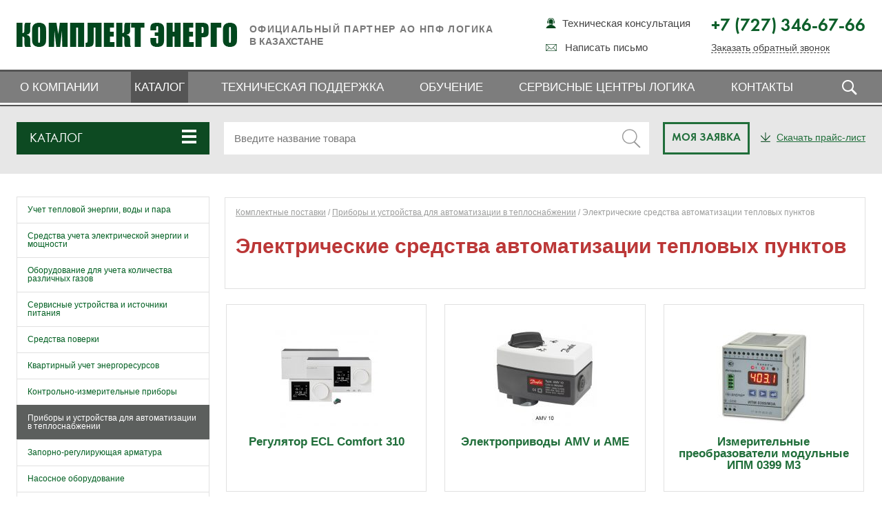

--- FILE ---
content_type: text/html; charset=UTF-8
request_url: http://kaz.complect-energo.com/komplektnye-postavki/category/pribory-i-ustrojstva-dlya-avtomatizatsii-v-teplosnabzhenii/elektricheskie-sredstva-avtomatizatsii-teplovyh-punktov/
body_size: 12809
content:
<!DOCTYPE html> <html lang="ru"> <head> <script async src="https://www.googletagmanager.com/gtag/js?id=UA-116834486-1"></script><script>window.dataLayer = window.dataLayer || [];function gtag(){dataLayer.push(arguments);}gtag('js', new Date());gtag('config', 'UA-116834486-1');</script><meta charset="utf-8"> <link rel="shortcut icon" href="http://kaz.complect-energo.com/favicon.ico"> <title>Электрические средства автоматизации тепловых пунктов. Приобрести по доступной цене в Казахстане. КОМПЛЕКТ ЭНЕРГО.</title> <meta name="description" content="Электрические средства автоматизации тепловых пунктов - купить. Цена, руководство по эксплуатации, модификации."> <meta name="keywords" content=""> <!--[if lt IE 9]><script src="http://kaz.complect-energo.com/assets/themes/kaz/js/html5shiv.js"></script><![endif]--> <script>function detectIE() {var ua = window.navigator.userAgent;var msie = ua.indexOf('MSIE ');if (msie > 0) {return parseInt(ua.substring(msie + 5, ua.indexOf('.', msie)), 10);}var trident = ua.indexOf('Trident/');if (trident > 0) {var rv = ua.indexOf('rv:');return parseInt(ua.substring(rv + 3, ua.indexOf('.', rv)), 10);}var edge = ua.indexOf('Edge/');if (edge > 0) {return parseInt(ua.substring(edge + 5, ua.indexOf('.', edge)), 10);}return false;}var version = detectIE();if (version === false) {$result = '0';} else if (version >= 12) {$result = 'Edge';} else {$('head').append('<link rel="stylesheet" type="text/css" media="all" href="http://kaz.complect-energo.com/assets/themes/kaz/css/ie.css">');
}</script> <link rel="alternate" type="application/rss+xml" title="Комплект Энерго | официальный партнер АО НПФ ЛОГИКА в республике Казахстан &raquo; Электрические средства автоматизации тепловых пунктов Product Category Feed" href="http://kaz.complect-energo.com/komplektnye-postavki/category/pribory-i-ustrojstva-dlya-avtomatizatsii-v-teplosnabzhenii/elektricheskie-sredstva-avtomatizatsii-teplovyh-punktov/feed/" /> <link rel='stylesheet' id='reset-css' href='http://kaz.complect-energo.com/assets/themes/kaz/css/reset.css' type='text/css' media='all' /> <link rel='stylesheet' id='styles_main-css' href='http://kaz.complect-energo.com/assets/themes/kaz/css/styles_main.css?1' type='text/css' media='all' /> <link rel='stylesheet' id='media1-css' href='http://kaz.complect-energo.com/assets/themes/kaz/css/media.css' type='text/css' media='all' /> <link rel='stylesheet' id='fancybox-css' href='http://kaz.complect-energo.com/assets/themes/kaz/css/jquery.fancybox.css' type='text/css' media='all' /> <link rel='stylesheet' id='photobox-css' href='http://kaz.complect-energo.com/assets/themes/kaz/css/photobox.css' type='text/css' media='all' /> <link rel='stylesheet' id='bxslider-css' href='http://kaz.complect-energo.com/assets/themes/kaz/css/jquery.bxslider.css' type='text/css' media='all' /> <link rel='stylesheet' id='lightslider-css' href='http://kaz.complect-energo.com/assets/themes/kaz/css/lightslider.css' type='text/css' media='all' /> <link rel='stylesheet' id='contact-form-7-css' href='http://kaz.complect-energo.com/assets/plugins/contact-form-7/includes/css/styles.css' type='text/css' media='all' /> <link rel='stylesheet' id='taxonomy-image-plugin-public-css' href='http://kaz.complect-energo.com/assets/plugins/taxonomy-images/css/style.css' type='text/css' media='screen' /> <link rel='stylesheet' id='woocommerce-layout-css' href='//kaz.complect-energo.com/assets/plugins/woocommerce/assets/css/woocommerce-layout.css' type='text/css' media='all' /> <link rel='stylesheet' id='woocommerce-smallscreen-css' href='//kaz.complect-energo.com/assets/plugins/woocommerce/assets/css/woocommerce-smallscreen.css' type='text/css' media='only screen and (max-width: 768px)' /> <link rel='stylesheet' id='woocommerce-general-css' href='//kaz.complect-energo.com/assets/plugins/woocommerce/assets/css/woocommerce.css' type='text/css' media='all' /> <script type='text/javascript' src='http://kaz.complect-energo.com/wp-includes/js/jquery/jquery.js'></script><link rel="alternate" type="application/rss+xml" title="New products added to Электрические средства автоматизации тепловых пунктов" href="http://kaz.complect-energo.com/shop/feed/?product_cat=elektricheskie-sredstva-avtomatizatsii-teplovyh-punktov" /><script type="text/javascript">var ajaxurl = 'http://kaz.complect-energo.com/wp-admin/admin-ajax.php';</script><script>jQuery(document).ready(function($){$( window ).scroll(function() {var topa = $(this).scrollTop();
if(topa > 2){$('#header').removeClass('open_menu');$('#header').addClass('fixed');$('#header.fixed .submenu-holder').hide();}else{// $('#header.fixed .top-menu-holder').show();
$('#header').removeClass('fixed');$('#header').addClass('open_menu');}});$(document).on('click','#header.fixed .toggle-m',function(){$('#header.fixed .top-menu-holder').slideToggle();})
});</script></head> <body> <script type="text/javascript">//window.dataLayer = window.dataLayer || [];</script> <script type="text/javascript" > (function (d, w, c) { (w[c] = w[c] || []).push(function() { try { w.yaCounter47860688 = new Ya.Metrika2({ id:47860688, clickmap:true, trackLinks:true, accurateTrackBounce:true, webvisor:true }); } catch(e) { } }); var n = d.getElementsByTagName("script")[0], s = d.createElement("script"), f = function () { n.parentNode.insertBefore(s, n); }; s.type = "text/javascript"; s.async = true; s.src = "https://mc.yandex.ru/metrika/tag.js"; if (w.opera == "[object Opera]") { d.addEventListener("DOMContentLoaded", f, false); } else { f(); } })(document, window, "yandex_metrika_callbacks2"); </script> <noscript><div><img src="https://mc.yandex.ru/watch/47860688" style="position:absolute; left:-9999px;" alt="" /></div></noscript>  <section id="main"> <header id="header"> <div class="holder"> <div class="w"> <div class="logo-holder"><a href="http://kaz.complect-energo.com/" id="logo">Комплект Энерго</a></div> <span class="togglebutton"> <div class="toggle-m"></div> </span> <div class="top-block"> <div class="slogan"><span>Официальный партнер АО НПФ ЛОГИКА</span><br />в Казахстане</div> <div class="header-phone"> <p>+7 (727) 346-67-66</p> <a href="#callback-form" class="popup" id="callback_lnk">Заказать обратный звонок</a> </div> <ul class="top-nav"> <li class="icon-11"><a href="https://www.logika-consortium.ru/tech/support/" target="_blank">Техническая консультация</a></li> <li class="icon-04 feedback_lnk"><a href="#fast-order" class="popup">Написать письмо</a></li> </ul> </div> </div> </div> <div class="top-menu-holder"> <div class="w"> <ul class="main-nav nav2"> <li><a href="http://kaz.complect-energo.com/">О компании</a></li> <li class="current"><a href="http://kaz.complect-energo.com/komplektnye-postavki/">Каталог</a></li> <li><a href="http://kaz.complect-energo.com/tech/projects/">Техническая поддержка</a></li> <li><a href="http://kaz.complect-energo.com/seminars/">Обучение</a></li> <li><a href="http://kaz.complect-energo.com/logika-service-centers/">Сервисные центры ЛОГИКА</a></li> <li><a href="http://kaz.complect-energo.com/contacts/">Контакты</a></li> <li id="search_lnk"> <span></span> <div id="search_lnk_form" style="display:none;"> <form action="/" method="get"> <input type="text" name="s" id="search" class="search_input" placeholder="Поиск по сайту" value="" /> <input type="submit" id="searchsubmit" class="search_submit" value="" /> </form> </div> </li> </ul> </div> </div> <script>$(document).ready(function() {$("#search_lnk > span").click(function() {if ($("#search_lnk").hasClass('active')) {$("#search_lnk").removeClass('active');} else {$("#search_lnk").addClass('active');}$('#search_lnk_form').toggle();});$(document).mouseup(function (e) {var container = $("#search_lnk");if (container.has(e.target).length === 0){$("#search_lnk_form").hide();$("#search_lnk").removeClass('active');}});});</script></header> <section id="content"> <div class="complete-delivery subcategory-page"> <script src="http://kaz.complect-energo.com/assets/themes/kaz/js/jquery.menu-aim.js" type="text/javascript"></script><div class="complete-delivery-holder"> <div class="kp_search_bar"> <div class="w"> <div class="bar"> <div class="col col-01"> <div class="menu" id="mainmenu"> <a id="catalog_dropdown_menu" class="popup"><span>Каталог</span></a> <div class="dropdown-menu-container" style="display:none;"> <div class="drop-inner"> <ul class="dropdown-menu menu_container" role="menu"> <li id="s189" data-submenu-id="submenu-189"> <a href="http://kaz.complect-energo.com/komplektnye-postavki/category/uchet-teplovoj-energii-vody-i-para/" class="withSub">Учет тепловой энергии, воды и пара</a> <div id="submenu-189" class="sub popover" style="display:none;"> <div class="popover-content"> <ul class="dropdown-menu submenu_container" role="menu"> <li id="s190" data-submenu-id="submenu-190"> <a href="http://kaz.complect-energo.com/komplektnye-postavki/category/uchet-teplovoj-energii-vody-i-para/teploschetchik/">Теплосчетчики</a><li id="s191" data-submenu-id="submenu-191"> <a href="http://kaz.complect-energo.com/komplektnye-postavki/category/uchet-teplovoj-energii-vody-i-para/teplovychislitel/">Тепловычислители</a><li id="s192" data-submenu-id="submenu-192"> <a href="http://kaz.complect-energo.com/komplektnye-postavki/category/uchet-teplovoj-energii-vody-i-para/rashodomer/" class="withSub">Расходомеры</a><div id="submenu-192" class="ssub popover" style="display:none;"> <div class="popover-content"> <ul><li><a href="http://kaz.complect-energo.com/komplektnye-postavki/category/uchet-teplovoj-energii-vody-i-para/rashodomer/electromagnetic/">Электромагнитные</a></li><li><a href="http://kaz.complect-energo.com/komplektnye-postavki/category/uchet-teplovoj-energii-vody-i-para/rashodomer/ultrasound/">Ультразвуковые</a></li><li><a href="http://kaz.complect-energo.com/komplektnye-postavki/category/uchet-teplovoj-energii-vody-i-para/rashodomer/vihrevye-rashodomery/">Вихревые</a></li><li><a href="http://kaz.complect-energo.com/komplektnye-postavki/category/uchet-teplovoj-energii-vody-i-para/rashodomer/rashodomery-i-schetchiki-para/">Расходомеры и датчики давления пара, газа</a></li><li><a href="http://kaz.complect-energo.com/komplektnye-postavki/category/uchet-teplovoj-energii-vody-i-para/rashodomer/rashodomery-po-printsipu-perepada-davlenij/">Расходомеры по принципу перепада давлений</a></li></ul></div> </div> <li id="s197" data-submenu-id="submenu-197"> <a href="http://kaz.complect-energo.com/komplektnye-postavki/category/uchet-teplovoj-energii-vody-i-para/schetchiki-vody/">Счетчики воды</a><li id="s198" data-submenu-id="submenu-198"> <a href="http://kaz.complect-energo.com/komplektnye-postavki/category/uchet-teplovoj-energii-vody-i-para/komplekty-prisoedinitelnoj-armatury/">Комплекты присоединительной арматуры</a></ul> </div> </div> </li> <li id="s199" data-submenu-id="submenu-199"> <a href="http://kaz.complect-energo.com/komplektnye-postavki/category/uchet-elektricheskoj-energii-i-moshhnosti/" class="withSub">Средства учета электрической энергии и мощности</a> <div id="submenu-199" class="sub popover" style="display:none;"> <div class="popover-content"> <ul class="dropdown-menu submenu_container" role="menu"> <li id="s200" data-submenu-id="submenu-200"> <a href="http://kaz.complect-energo.com/komplektnye-postavki/category/uchet-elektricheskoj-energii-i-moshhnosti/summator-elektricheskoj-energii/">Сумматор электрической энергии</a></ul> </div> </div> </li> <li id="s202" data-submenu-id="submenu-202"> <a href="http://kaz.complect-energo.com/komplektnye-postavki/category/oborudovanie-dlya-ucheta-kolichestva-gazov/" class="withSub">Оборудование для учета количества различных газов</a> <div id="submenu-202" class="sub popover" style="display:none;"> <div class="popover-content"> <ul class="dropdown-menu submenu_container" role="menu"> <li id="s203" data-submenu-id="submenu-203"> <a href="http://kaz.complect-energo.com/komplektnye-postavki/category/oborudovanie-dlya-ucheta-kolichestva-gazov/gaz-izmeritelnye-kompleksy/">Измерительные комплексы</a><li id="s204" data-submenu-id="submenu-204"> <a href="http://kaz.complect-energo.com/komplektnye-postavki/category/oborudovanie-dlya-ucheta-kolichestva-gazov/korrektory-gaza/">Корректоры газа</a><li id="s205" data-submenu-id="submenu-205"> <a href="http://kaz.complect-energo.com/komplektnye-postavki/category/oborudovanie-dlya-ucheta-kolichestva-gazov/schetchiki-gaza/" class="withSub">Счетчики газа</a><div id="submenu-205" class="ssub popover" style="display:none;"> <div class="popover-content"> <ul><li><a href="http://kaz.complect-energo.com/komplektnye-postavki/category/oborudovanie-dlya-ucheta-kolichestva-gazov/schetchiki-gaza/turbinnye/">Турбинные</a></li><li><a href="http://kaz.complect-energo.com/komplektnye-postavki/category/oborudovanie-dlya-ucheta-kolichestva-gazov/schetchiki-gaza/vihrevye-schetchiki-gaza/">Вихревые</a></li><li><a href="http://kaz.complect-energo.com/komplektnye-postavki/category/oborudovanie-dlya-ucheta-kolichestva-gazov/schetchiki-gaza/rotatsionnye/">Ротационные</a></li><li><a href="http://kaz.complect-energo.com/komplektnye-postavki/category/oborudovanie-dlya-ucheta-kolichestva-gazov/schetchiki-gaza/ultrazvukovie/">Ультразвуковые</a></li></ul></div> </div> </ul> </div> </div> </li> <li id="s209" data-submenu-id="submenu-209"> <a href="http://kaz.complect-energo.com/komplektnye-postavki/category/servisnye-ustrojstva-i-istochniki-pitaniya/" class="withSub">Сервисные устройства и источники питания</a> <div id="submenu-209" class="sub popover" style="display:none;"> <div class="popover-content"> <ul class="dropdown-menu submenu_container" role="menu"> <li id="s210" data-submenu-id="submenu-210"> <a href="http://kaz.complect-energo.com/komplektnye-postavki/category/servisnye-ustrojstva-i-istochniki-pitaniya/adaptery/">Адаптеры</a><li id="s215" data-submenu-id="submenu-215"> <a href="http://kaz.complect-energo.com/komplektnye-postavki/category/servisnye-ustrojstva-i-istochniki-pitaniya/istochniki-pitaniya/">Источники питания</a><li id="s273" data-submenu-id="submenu-273"> <a href="http://kaz.complect-energo.com/komplektnye-postavki/category/servisnye-ustrojstva-i-istochniki-pitaniya/ustrojstva-svyazi/">Устройства связи</a></ul> </div> </div> </li> <li id="s211" data-submenu-id="submenu-211"> <a href="http://kaz.complect-energo.com/komplektnye-postavki/category/sredstva-poverki/">Средства поверки</a> </li> <li id="s221" data-submenu-id="submenu-221"> <a href="http://kaz.complect-energo.com/komplektnye-postavki/category/kvartirnyj-uchet/" class="withSub">Квартирный учет энергоресурсов</a> <div id="submenu-221" class="sub popover" style="display:none;"> <div class="popover-content"> <ul class="dropdown-menu submenu_container" role="menu"> <li id="s222" data-submenu-id="submenu-222"> <a href="http://kaz.complect-energo.com/komplektnye-postavki/category/kvartirnyj-uchet/uchet-teplopotrebleniya/">Учет теплопотребления</a><li id="s223" data-submenu-id="submenu-223"> <a href="http://kaz.complect-energo.com/komplektnye-postavki/category/kvartirnyj-uchet/uchet-goryachej-i-holodnoj-vody/">Учет горячей и холодной воды</a><li id="s224" data-submenu-id="submenu-224"> <a href="http://kaz.complect-energo.com/komplektnye-postavki/category/kvartirnyj-uchet/uchet-gaza/">Учет газа</a></ul> </div> </div> </li> <li id="s226" data-submenu-id="submenu-226"> <a href="http://kaz.complect-energo.com/komplektnye-postavki/category/kontrolno-izmeritelnye/" class="withSub">Контрольно-измерительные приборы</a> <div id="submenu-226" class="sub popover" style="display:none;"> <div class="popover-content"> <ul class="dropdown-menu submenu_container" role="menu"> <li id="s216" data-submenu-id="submenu-216"> <a href="http://kaz.complect-energo.com/komplektnye-postavki/category/kontrolno-izmeritelnye/sredstva-izmereniya-davleniya/" class="withSub">Средства измерения давления</a><div id="submenu-216" class="ssub popover" style="display:none;"> <div class="popover-content"> <ul><li><a href="http://kaz.complect-energo.com/komplektnye-postavki/category/kontrolno-izmeritelnye/sredstva-izmereniya-davleniya/manometr/">Манометры показывающие</a></li><li><a href="http://kaz.complect-energo.com/komplektnye-postavki/category/kontrolno-izmeritelnye/sredstva-izmereniya-davleniya/datchiki/">Датчики давления</a></li><li><a href="http://kaz.complect-energo.com/komplektnye-postavki/category/kontrolno-izmeritelnye/sredstva-izmereniya-davleniya/preobrazovateli/">Преобразователи давления</a></li></ul></div> </div> <li id="s227" data-submenu-id="submenu-227"> <a href="http://kaz.complect-energo.com/komplektnye-postavki/category/kontrolno-izmeritelnye/sredstva-izmereniya-temperatury/" class="withSub">Средства измерения температуры</a><div id="submenu-227" class="ssub popover" style="display:none;"> <div class="popover-content"> <ul><li><a href="http://kaz.complect-energo.com/komplektnye-postavki/category/kontrolno-izmeritelnye/sredstva-izmereniya-temperatury/termometry-soprotivleniya/">Термометры сопротивления</a></li><li><a href="http://kaz.complect-energo.com/komplektnye-postavki/category/kontrolno-izmeritelnye/sredstva-izmereniya-temperatury/termopreobrazovateli/">Термопреобразователи</a></li><li><a href="http://kaz.complect-energo.com/komplektnye-postavki/category/kontrolno-izmeritelnye/sredstva-izmereniya-temperatury/komplekt-termometrov/">Комплекты термометров сопротивления</a></li><li><a href="http://kaz.complect-energo.com/komplektnye-postavki/category/kontrolno-izmeritelnye/sredstva-izmereniya-temperatury/termometry-pakazyvayushhie/">Термометры показывающие</a></li></ul></div> </div> <li id="s230" data-submenu-id="submenu-230"> <a href="http://kaz.complect-energo.com/komplektnye-postavki/category/kontrolno-izmeritelnye/bobyshki/">Бобышки</a><li id="s231" data-submenu-id="submenu-231"> <a href="http://kaz.complect-energo.com/komplektnye-postavki/category/kontrolno-izmeritelnye/gilzy-dlya-termometrov/">Гильзы для термометров</a></ul> </div> </div> </li> <li id="s234" data-submenu-id="submenu-234"> <a href="http://kaz.complect-energo.com/komplektnye-postavki/category/pribory-i-ustrojstva-dlya-avtomatizatsii-v-teplosnabzhenii/" class="withSub">Приборы и устройства для автоматизации в теплоснабжении</a> <div id="submenu-234" class="sub popover" style="display:none;"> <div class="popover-content"> <ul class="dropdown-menu submenu_container" role="menu"> <li id="s235" data-submenu-id="submenu-235"> <a href="http://kaz.complect-energo.com/komplektnye-postavki/category/pribory-i-ustrojstva-dlya-avtomatizatsii-v-teplosnabzhenii/elektricheskie-sredstva-avtomatizatsii-teplovyh-punktov/">Электрические средства автоматизации тепловых пунктов</a><li id="s236" data-submenu-id="submenu-236"> <a href="http://kaz.complect-energo.com/komplektnye-postavki/category/pribory-i-ustrojstva-dlya-avtomatizatsii-v-teplosnabzhenii/termoregulyatory-radiatornye/">Терморегуляторы радиаторные</a><li id="s237" data-submenu-id="submenu-237"> <a href="http://kaz.complect-energo.com/komplektnye-postavki/category/pribory-i-ustrojstva-dlya-avtomatizatsii-v-teplosnabzhenii/balansirovochnye-klapany/">Балансировочные клапаны</a><li id="s238" data-submenu-id="submenu-238"> <a href="http://kaz.complect-energo.com/komplektnye-postavki/category/pribory-i-ustrojstva-dlya-avtomatizatsii-v-teplosnabzhenii/regulyatory-temperatury-i-davleniya-pryamogo-dejstviya-9-pribory-i-ustrojstva-dlya-avtomatizatsii-v-teplosnabzhenii/">Регуляторы температуры и давления прямого действия</a></ul> </div> </div> </li> <li id="s239" data-submenu-id="submenu-239"> <a href="http://kaz.complect-energo.com/komplektnye-postavki/category/zaporno-reguliruyushhaya-armatura/" class="withSub">Запорно-регулирующая арматура</a> <div id="submenu-239" class="sub popover" style="display:none;"> <div class="popover-content"> <ul class="dropdown-menu submenu_container" role="menu"> <li id="s240" data-submenu-id="submenu-240"> <a href="http://kaz.complect-energo.com/komplektnye-postavki/category/zaporno-reguliruyushhaya-armatura/klapany-10-zaporno-reguliruyushhaya-armatura/">Клапаны</a><li id="s241" data-submenu-id="submenu-241"> <a href="http://kaz.complect-energo.com/komplektnye-postavki/category/zaporno-reguliruyushhaya-armatura/krany-sharovye-10-zaporno-reguliruyushhaya-armatura/">Краны шаровые</a><li id="s242" data-submenu-id="submenu-242"> <a href="http://kaz.complect-energo.com/komplektnye-postavki/category/zaporno-reguliruyushhaya-armatura/zatvory-10-zaporno-reguliruyushhaya-armatura/">Затворы</a><li id="s243" data-submenu-id="submenu-243"> <a href="http://kaz.complect-energo.com/komplektnye-postavki/category/zaporno-reguliruyushhaya-armatura/filtry-10-zaporno-reguliruyushhaya-armatura/">Фильтры</a></ul> </div> </div> </li> <li id="s244" data-submenu-id="submenu-244"> <a href="http://kaz.complect-energo.com/komplektnye-postavki/category/nasosnoe-oborudovanie/" class="withSub">Насосное оборудование</a> <div id="submenu-244" class="sub popover" style="display:none;"> <div class="popover-content"> <ul class="dropdown-menu submenu_container" role="menu"> <li id="s245" data-submenu-id="submenu-245"> <a href="http://kaz.complect-energo.com/komplektnye-postavki/category/nasosnoe-oborudovanie/dab/">DAB</a><li id="s246" data-submenu-id="submenu-246"> <a href="http://kaz.complect-energo.com/komplektnye-postavki/category/nasosnoe-oborudovanie/grundfos/">Grundfos</a><li id="s247" data-submenu-id="submenu-247"> <a href="http://kaz.complect-energo.com/komplektnye-postavki/category/nasosnoe-oborudovanie/wilo/">Wilo</a><li id="s248" data-submenu-id="submenu-248"> <a href="http://kaz.complect-energo.com/komplektnye-postavki/category/nasosnoe-oborudovanie/impumps/">IMP Pumps</a><li id="s274" data-submenu-id="submenu-274"> <a href="http://kaz.complect-energo.com/komplektnye-postavki/category/nasosnoe-oborudovanie/lawara/">Lowara</a><li id="s275" data-submenu-id="submenu-275"> <a href="http://kaz.complect-energo.com/komplektnye-postavki/category/nasosnoe-oborudovanie/valdajskij-mehanicheskij-zavod/">Валдайский насосный завод</a><li id="s285" data-submenu-id="submenu-285"> <a href="http://kaz.complect-energo.com/komplektnye-postavki/category/nasosnoe-oborudovanie/gms-livgidromash/">ГМС ЛИВГИДРОМАШ</a><li id="s289" data-submenu-id="submenu-289"> <a href="http://kaz.complect-energo.com/komplektnye-postavki/category/nasosnoe-oborudovanie/cnp/">CNP</a></ul> </div> </div> </li> <li id="s249" data-submenu-id="submenu-249"> <a href="http://kaz.complect-energo.com/komplektnye-postavki/category/teploobmennoe-oborudovanie/" class="withSub">Теплообменное оборудование</a> <div id="submenu-249" class="sub popover" style="display:none;"> <div class="popover-content"> <ul class="dropdown-menu submenu_container" role="menu"> <li id="s250" data-submenu-id="submenu-250"> <a href="http://kaz.complect-energo.com/komplektnye-postavki/category/teploobmennoe-oborudovanie/payanye-teploobmenniki/">Паяные теплообменники</a><li id="s251" data-submenu-id="submenu-251"> <a href="http://kaz.complect-energo.com/komplektnye-postavki/category/teploobmennoe-oborudovanie/razbornye-teploobmenniki/">Разборные теплообменники</a></ul> </div> </div> </li> <li id="s278" data-submenu-id="submenu-278"> <a href="http://kaz.complect-energo.com/komplektnye-postavki/category/tipovye-resheniya/">Типовые решения</a> </li> <li id="s284" data-submenu-id="submenu-284"> <a href="http://kaz.complect-energo.com/komplektnye-postavki/category/uchet-stochnih-vod/">Учет сточных вод</a> </li> </ul> </div> </div> <div class="popup-block catalog-popup complete-delivery-holder" id="catalog_menu"> <span class="b-close"></span> <ul class="drop" style="display:block;"> <li> <a href="http://kaz.complect-energo.com/komplektnye-postavki/category/kontrolno-izmeritelnye-pribory/">Контрольно-измерительные приборы</a> <div class="sub col-2"> <div class="col"> <h3><a href="http://kaz.complect-energo.com/komplektnye-postavki/category/kontrolno-izmeritelnye-pribory/termometry-kontrolno-izmeritelnye-pribory/">Термометры</a></h3> <ul> <li><a href="http://kaz.complect-energo.com/komplektnye-postavki/product/ttzh-m/">Термометры технические жидкостные ТТЖ-М</a></li> </ul> </div> <div class="col"> <h3><a href="http://kaz.complect-energo.com/komplektnye-postavki/category/kontrolno-izmeritelnye-pribory/manometry/">Манометры</a></h3> <ul> </ul> </div> </div> </li> <li> <a href="http://kaz.complect-energo.com/komplektnye-postavki/category/truboprovodnaya-armatura/">OLD-Трубопроводная арматура</a> <div class="sub col-2"> <div class="col"> <h3><a href="http://kaz.complect-energo.com/komplektnye-postavki/category/truboprovodnaya-armatura/filtry/">Фильтры</a></h3> <ul> </ul> </div> <div class="col"> <h3><a href="http://kaz.complect-energo.com/komplektnye-postavki/category/truboprovodnaya-armatura/krany-sharovye/">Краны шаровые</a></h3> <ul> </ul> </div> <div class="col"> <h3><a href="http://kaz.complect-energo.com/komplektnye-postavki/category/truboprovodnaya-armatura/klapany/">Клапаны</a></h3> <ul> </ul> </div> <div class="col"> <h3><a href="http://kaz.complect-energo.com/komplektnye-postavki/category/truboprovodnaya-armatura/zatvory/">Затворы</a></h3> <ul> </ul> </div> </div> </li> <li> <a href="http://kaz.complect-energo.com/komplektnye-postavki/category/teplovaya-avtomatika/">OLD-Тепловая автоматика</a> <div class="sub col-2"> <div class="col"> <h3><a href="http://kaz.complect-energo.com/komplektnye-postavki/category/teplovaya-avtomatika/elektricheskie-sredstva-regulyatsii-teplovyh-punktov/">Электрические средства регуляции тепловых пунктов</a></h3> <ul> <li><a href="http://kaz.complect-energo.com/komplektnye-postavki/category/teplovaya-avtomatika/elektricheskie-sredstva-regulyatsii-teplovyh-punktov/temperaturnye-datchiki-dlya-pogodnyh-kompensatorov-serii-ecl/">Температурные датчики для погодных компенсаторов серии ECL</a></li> <li><a href="http://kaz.complect-energo.com/komplektnye-postavki/category/teplovaya-avtomatika/elektricheskie-sredstva-regulyatsii-teplovyh-punktov/kontrollery-dlya-avtomatizatsii-sistem-teplosnabzhenij/">Контроллеры для автоматизации систем теплоснабжений</a></li> </ul> </div> <div class="col"> <h3><a href="http://kaz.complect-energo.com/komplektnye-postavki/category/teplovaya-avtomatika/klapany-i-elektroprivody-dlya-avtomatizirovannyh-teplovyh-punktov-i-tsentralnyh-ventilyatsionnyh-ustanovok/">Клапаны и электроприводы для автоматизированных тепловых пунктов и центральных вентиляционных установок</a></h3> <ul> <li><a href="http://kaz.complect-energo.com/komplektnye-postavki/category/teplovaya-avtomatika/klapany-i-elektroprivody-dlya-avtomatizirovannyh-teplovyh-punktov-i-tsentralnyh-ventilyatsionnyh-ustanovok/elektroprivody-reduktornye-s-impulsnym-upravleniem-trehpozitsionnye/">Электроприводы редукторные с импульсным управлением (трехпозиционные)</a></li> <li><a href="http://kaz.complect-energo.com/komplektnye-postavki/category/teplovaya-avtomatika/klapany-i-elektroprivody-dlya-avtomatizirovannyh-teplovyh-punktov-i-tsentralnyh-ventilyatsionnyh-ustanovok/dvuhhodovye-prohodnye/">Двухходовые (проходные)</a></li> </ul> </div> <div class="col"> <h3><a href="http://kaz.complect-energo.com/komplektnye-postavki/category/teplovaya-avtomatika/radiatornye-termoregulyatory/">Радиаторные терморегуляторы</a></h3> <ul> <li><a href="http://kaz.complect-energo.com/komplektnye-postavki/category/teplovaya-avtomatika/radiatornye-termoregulyatory/komplekt-termoregulyatorov-dlya-sistem-otopleniya/">Комплект терморегуляторов для систем отопления</a></li> </ul> </div> <div class="col"> <h3><a href="http://kaz.complect-energo.com/komplektnye-postavki/category/teplovaya-avtomatika/regulyatory-temperatury-i-davleniya-pryamogo-dejstviya/">Регуляторы температуры и давления прямого действия</a></h3> <ul> <li><a href="http://kaz.complect-energo.com/komplektnye-postavki/category/teplovaya-avtomatika/regulyatory-temperatury-i-davleniya-pryamogo-dejstviya/monoblochnye/">Моноблочные</a></li> <li><a href="http://kaz.complect-energo.com/komplektnye-postavki/category/teplovaya-avtomatika/regulyatory-temperatury-i-davleniya-pryamogo-dejstviya/regulyatory-perepada-davleniya-s-avtomaticheskim-ogranicheniem-rashoda/">Регуляторы перепада давления с автоматическим ограничением расхода</a></li> </ul> </div> </div> </li> <li> <a href="http://kaz.complect-energo.com/komplektnye-postavki/category/teploobmenniki/">OLD-Теплообменники</a> <div class="sub col-2"> <div class="col"> <h3><a href="http://kaz.complect-energo.com/komplektnye-postavki/product/xb-04/">Теплообменник паяный XB</a></h3> <ul> </ul> </div> <div class="col"> <h3><a href="http://kaz.complect-energo.com/komplektnye-postavki/product/xg-10/">Теплообменник пластинчатый XG (Данфосс)</a></h3> <ul> </ul> </div> </div> </li> </ul> </div> </div> <script>$(document).ready(function() {function getwidth () {var width = 0;$('.dropdown-menu-container ul:visible').each(function() {var $this = $(this);width += $this.outerWidth();});return width;}$(function(){$("#catalog_dropdown_menu").click(function(){$('.dropdown-menu-container').toggle();if ($('.dropdown-menu-container').is(":visible")){$("#catalog_dropdown_menu").addClass('active');} else {$("#catalog_dropdown_menu").removeClass('active');}});});$('.popover').on('hide', function() {$('.popover').css('display','none');$(this).find('a').removeClass('maintainHover');});});$(document).mouseup(function (e)
{var container = $("#mainmenu");if (!container.is(e.target) && container.has(e.target).length === 0)
{//$('.dropdown-menu-container').css('display','none');
$('.dropdown-menu-container').hide();$("#catalog_dropdown_menu").removeClass('active');
}});


</script></div> <div class="col"> <form id="product-search-form" action="http://kaz.complect-energo.com" method="get"> <input name="s" type="text" placeholder="Введите название товара"> <input type="hidden" name="search_type" value="product"> <span class="pm_ser_btn"><input type="submit" value=""></span> </form> <div class="product-search-results" style="display:none"></div> </div> <div class="col cart_button" style="padding:0 0 0 20px;"><a href="/order/">Моя заявка</a></div> <div class="col col-02 city_block" > <div><a href="/pricelist/pricelist_kz.xls?1769720212" target="_blank" class="kp_price_download" onclick="yaCounter47860688.reachGoal('price'); return true;"><span>Скачать прайс-лист</span></a></div> </div> </div> </div> </div> </div> <div class="popup-block" id="reciept"> <span class="b-close"></span> <div class="content"> <ul> <h2>Доставка</h2> <p>Отлаженная работа службы логистики Консорциума позволяет оперативно доставлять оборудование в любые регионы России и страны СНГ.</p> <p>При необходимости, имеется возможность воспользоваться услугой самовывоза. При заказе надо уточнить срок, в течение которого можно забрать продукцию со склада. В Санкт-Петербурге и Лен. области возможна организация доставки оборудования нашим транспортом. Для уточнения информации позвоните по бесплатной линии 8 800 500 03 70.</p> </ul> </div> </div> <div class="popup-block" id="guarantee"> <span class="b-close"></span> <div class="content"> <ul> <h2>Гарантия на оборудование</h2> <p>На все товары, представленные в нашей компании, распространяется гарантия от завода &#8211; производителя. На тепловычислители СПТ VI поколения производства НПФ ЛОГИКА предоставляется беспрецедентная гарантия 7 лет .</p> <p>Оборудование комплектуется всей необходимой технической документацией и сертификатами. При возникновении вопросов, можно получить консультацию технического специалиста, который сможет рассказать об основных особенностях оборудования, его преимуществах и правилах эксплуатации.</p> </ul> </div> </div> <script src="http://kaz.complect-energo.com/assets/themes/kaz/js/menu_control.js" type="text/javascript"></script> <script>$(document).ready(function() {function setCookie(cname, cvalue, exdays) {var d = new Date();d.setTime(d.getTime() + (exdays*24*60*60*1000));var expires = "expires="+d.toUTCString();document.cookie = cname + "=" + cvalue + "; " + expires;}function getCookie(cname) {var name = cname + "=";var ca = document.cookie.split(';');for(var i = 0; i < ca.length; i++) {var c = ca[i];while (c.charAt(0) == ' ') {c = c.substring(1);}if (c.indexOf(name) == 0) {return c.substring(name.length, c.length);}}return "";}function checkCookie() {var user = getCookie("username");if (user != "") {alert("Welcome again " + user);} else {user = prompt("Please enter your name:", "");if (user != "" && user != null) {setCookie("username", user, 365);}}}jQuery(document).ready(function($) {$('#city_info .content li').on('click',function(){var $city_name = $(this).text();var $phone = $(this).children('input').val();var phone_t = $phone.split(' ');//console.log(phone_t[0]);
$('.city_select_link > a').text($city_name);$('.phone_num span').text(phone_t[0]+' '+phone_t[1]);//$('.city_block .phone_num strong').text(phone_t[1]);
setCookie('default_city', $city_name);$('#city_info').hide();});$('#product-search-form input[name="s"]').on('focus',function() {if($(this).val().length > 1)
$('.product-search-results').show();});$('#product-search-form input[name="s"]').bind('input', function() {if($(this).val().length > 1){jQuery.ajax({url : ajaxurl,type : 'post',async:true,data : {action : 'get_product_list',keyword : $(this).val()
},success : function( response ) {$('.product-search-results').html(response).show();}});}});$('#product-search-form input[name="s"]').blur(function(){$('.product-search-results').hide();});});});</script><div class="subcategory-holder"> <div class="w"> <div class="col-holder"> <div class="col left"> <div class="cat-menu"> <ul class="l1"><li><a href="http://kaz.complect-energo.com/komplektnye-postavki/category/uchet-teplovoj-energii-vody-i-para/">Учет тепловой энергии, воды и пара</a></li><li><a href="http://kaz.complect-energo.com/komplektnye-postavki/category/uchet-elektricheskoj-energii-i-moshhnosti/">Средства учета электрической энергии и мощности</a></li><li><a href="http://kaz.complect-energo.com/komplektnye-postavki/category/oborudovanie-dlya-ucheta-kolichestva-gazov/">Оборудование для учета количества различных газов</a></li><li><a href="http://kaz.complect-energo.com/komplektnye-postavki/category/servisnye-ustrojstva-i-istochniki-pitaniya/">Сервисные устройства и источники питания</a></li><li><a href="http://kaz.complect-energo.com/komplektnye-postavki/category/sredstva-poverki/">Средства поверки</a></li><li><a href="http://kaz.complect-energo.com/komplektnye-postavki/category/kvartirnyj-uchet/">Квартирный учет энергоресурсов</a></li><li><a href="http://kaz.complect-energo.com/komplektnye-postavki/category/kontrolno-izmeritelnye/">Контрольно-измерительные приборы</a></li><li class="active"><a href="http://kaz.complect-energo.com/komplektnye-postavki/category/pribory-i-ustrojstva-dlya-avtomatizatsii-v-teplosnabzhenii/">Приборы и устройства для автоматизации в теплоснабжении</a></li><li><a href="http://kaz.complect-energo.com/komplektnye-postavki/category/zaporno-reguliruyushhaya-armatura/">Запорно-регулирующая арматура</a></li><li><a href="http://kaz.complect-energo.com/komplektnye-postavki/category/nasosnoe-oborudovanie/">Насосное оборудование</a></li><li><a href="http://kaz.complect-energo.com/komplektnye-postavki/category/teploobmennoe-oborudovanie/">Теплообменное оборудование</a></li><li><a href="http://kaz.complect-energo.com/komplektnye-postavki/category/tipovye-resheniya/">Типовые решения</a></li><li><a href="http://kaz.complect-energo.com/komplektnye-postavki/category/uchet-stochnih-vod/">Учет сточных вод</a></li></ul></div> <div class="filter-block"> <form action="#"> <h3>Производитель</h3> <script>terms_ids = [235];</script><div class="holder"> <ul> <li><input type="checkbox" value="Danfoss" name="menufacturer" id="manufacturer-5"> <label for="manufacturer-5">Danfoss</label></li> <li><input type="checkbox" value="Элемер" name="menufacturer" id="manufacturer-84"> <label for="manufacturer-84">Элемер</label></li> </ul> </div> <div class="btn-holder"> <input type="submit" id="filter_btn" value="Показать" class="btn"> <input type="reset" value="Сбросить" class="reset"> </div> </form> </div> </div> <div class="col center"> <div class="category-nav"> <div class="breadcrumbs"><nav class="woocommerce-breadcrumb"><a href="http://kaz.complect-energo.com/komplektnye-postavki">Комплектные поставки</a>&nbsp;&#47;&nbsp;<a href="http://kaz.complect-energo.com/komplektnye-postavki/category/pribory-i-ustrojstva-dlya-avtomatizatsii-v-teplosnabzhenii/">Приборы и устройства для автоматизации в теплоснабжении</a>&nbsp;&#47;&nbsp;Электрические средства автоматизации тепловых пунктов</nav></div> <h1>Электрические средства автоматизации тепловых пунктов</h1> <div class="nav-holder"> </div> </div> <div class="newitems-block"> <div class="slider-holder"> <ul class="act-slider"><li> <a href="http://kaz.complect-energo.com/komplektnye-postavki/product/comfort-310/" class="item"> <div class="img-holder"> <img src="http://kaz.complect-energo.com/assets/uploads/2019/02/ECL-Comfort-310-150x150.jpg" alt="Регулятор ECL Comfort 310" /> </div> <div class="desc">Регулятор ECL Comfort 310</div> </a> </li> <li> <a href="http://kaz.complect-energo.com/komplektnye-postavki/product/amv-ame/" class="item"> <div class="img-holder"> <img src="http://kaz.complect-energo.com/assets/uploads/2018/06/1-2-150x150.jpg" alt="Электроприводы AMV и АМЕ" /> </div> <div class="desc">Электроприводы AMV и АМЕ</div> </a> </li> <li> <a href="http://kaz.complect-energo.com/komplektnye-postavki/product/ipm-0399-m3/" class="item"> <div class="img-holder"> <img src="http://kaz.complect-energo.com/assets/uploads/2018/04/ipm-0399-m3-150x150.jpg" alt="Измерительные преобразователи модульные ИПМ 0399 М3" /> </div> <div class="desc">Измерительные преобразователи модульные ИПМ 0399 М3</div> </a> </li> <li> <a href="http://kaz.complect-energo.com/komplektnye-postavki/product/reduktornye-elektroprivody-arv-152-153/" class="item"> <div class="img-holder"> <img src="http://kaz.complect-energo.com/assets/uploads/2018/03/ARV-152-150x150.jpg" alt="Редукторные электроприводы ARV 152, 153" /> </div> <div class="desc">Редукторные электроприводы ARV 152, 153</div> </a> </li> <li> <a href="http://kaz.complect-energo.com/komplektnye-postavki/product/irt-1730nm/" class="item"> <div class="img-holder"> <img src="http://kaz.complect-energo.com/assets/uploads/2018/02/IRT-1730NM-150x150.jpg" alt="ИРТ 1730НМ - измеритель-регулятор 1 канал" /> </div> <div class="desc">ИРТ 1730НМ - измеритель-регулятор 1 канал</div> </a> </li> <li> <a href="http://kaz.complect-energo.com/komplektnye-postavki/product/ecl-comfort-110/" class="item"> <div class="img-holder"> <img src="http://kaz.complect-energo.com/assets/uploads/2018/02/ECL-Comfort-110-150x118.jpg" alt="ECL Comfort 110 электронный контроллер" /> </div> <div class="desc">ECL Comfort 110 электронный контроллер</div> </a> </li> <li> <a href="http://kaz.complect-energo.com/komplektnye-postavki/product/klyuch-ecl-comfort-210-310/" class="item"> <div class="img-holder"> <img src="http://kaz.complect-energo.com/assets/uploads/2017/04/foto-elektronnye-klyuchi-2-150x150.jpg" alt="Электронные ключи программирования для ECL Comfort 210/310" /> </div> <div class="desc">Электронные ключи программирования для ECL Comfort 210/310</div> </a> </li> <li> <a href="http://kaz.complect-energo.com/komplektnye-postavki/product/esmt-esm-10-esm-11-esmb-12-esmc-esmu/" class="item"> <div class="img-holder"> <img src="http://kaz.complect-energo.com/assets/uploads/2017/04/Foto_Datchiki-temperatury-ESM-150x150.jpg" alt="Датчики температуры ESMT, ESM-10, ESM-11, ESMB-12, ESMC, ESMU" /> </div> <div class="desc">Датчики температуры ESMT, ESM-10, ESM-11, ESMB-12, ESMC, ESMU</div> </a> </li> <li> <a href="http://kaz.complect-energo.com/komplektnye-postavki/product/ecl-210/" class="item"> <div class="img-holder"> <img src="http://kaz.complect-energo.com/assets/uploads/2016/03/FOTO_elektronnyj-regulyator-150x83.jpg" alt="Электронный регулятор ECL Comfort 210" /> </div> <div class="desc">Электронный регулятор ECL Comfort 210</div> </a> </li> </ul> </div> </div> </div> </div> </div> </div> </div> </section> <script>jQuery(document).ready(function($) {var anchor = location.href.split('#m_');if (anchor[1] != '' && anchor[1] != undefined && anchor[1] != null) {var manuf = decodeURI(anchor[1]);//alert(anchor[1]);
var menufacturere = [];//menufacturere.push('');
menufacturere.push(manuf);$('.subcategory-holder .col.center').css('opacity','0.4');$('.category-nav').hide();var product_type = [];var instock = [];$.post(
ajaxurl,{'action': 'filter_ajax','data':  {menufacturer:menufacturere,product_type:product_type,terms:terms_ids}},function(response){if(response != ''){$('.newitems-block').html(response);$('.subcategory-holder .col.center').css('opacity','1');$('.category-nav').hide();$("input[name='menufacturer'][value='"+manuf+"']").parent().addClass("active");$("input[name='menufacturer'][value='"+manuf+"']").attr("checked",true);//$("input[name='menufacturer']").val("manufacturer").change();
}else{window.location.href = window.location.href;}});}});</script><script>jQuery(document).ready(function($) {$('.reset').on('click',function(e){location.hash = '';location.hash.replace('#','');location.reload();});$('#filter_btn').on('click',function(e){location.hash = '';location.hash.replace('#','');e.preventDefault();var menufacturere = [];$.each($("input[name='menufacturer']:checked"), function(){menufacturere.push($(this).val());});var product_type = [];$.each($("input[name='product_type']:checked"), function(){product_type.push($(this).val());})
var instock = [];$.each($("input[name='instock']:checked"), function(){instock.push($(this).val());})
$('.subcategory-holder .col.center').css('opacity','0.4');$('.category-nav').hide();$.post(
ajaxurl,{'action': 'filter_ajax','data':  {menufacturer:menufacturere,product_type:product_type,terms:terms_ids}},function(response){if(response != ''){$('.newitems-block').html(response);$('.subcategory-holder .col.center').css('opacity','1');$('.category-nav').hide();}else{window.location.href = window.location.href;}});return false;});});</script><div class="footer_block"> <div class="w"> <div class="footer_container"> <div class="footer_links"> <ul> <li><a href="/about/">О компании</a></li> <li><a href="/contacts/">Контактная информация</a></li> </ul> <ul> <li><a href="/komplektnye-postavki/">Каталог</a></li> </ul> </div> <div class="footer_company"> <table> <tr> <td class="footer_company_left"> <div class="footer_logo">ТОО "КОМПЛЕКТ ЭНЕРГО"</div> <div class="copyright">&copy; 2026. Все права защищены</div> </td> <td class="footer_company_right"> <div class="footer_phone">+7 (727) 346-67-66</div> <div class="footer_address">Республика Казахстан, г. Алматы, улица Бродского, 37А, офис 109</div> </td> </tr> </table> </div> </div> </div> </div> <div class="popup-block" id="fast-order"> <span class="b-close"></span> <div class="title"><p>Написать письмо</p></div> <div class="content"> <div role="form" class="wpcf7" id="wpcf7-f13406-o1" lang="ru-RU" dir="ltr"> <div class="screen-reader-response"></div> <form action="/komplektnye-postavki/category/pribory-i-ustrojstva-dlya-avtomatizatsii-v-teplosnabzhenii/elektricheskie-sredstva-avtomatizatsii-teplovyh-punktov/#wpcf7-f13406-o1" method="post" class="wpcf7-form" enctype="multipart/form-data" novalidate="novalidate"> <div style="display: none;"> <input type="hidden" name="_wpcf7" value="13406" /> <input type="hidden" name="_wpcf7_version" value="4.3.1" /> <input type="hidden" name="_wpcf7_locale" value="ru_RU" /> <input type="hidden" name="_wpcf7_unit_tag" value="wpcf7-f13406-o1" /> <input type="hidden" name="_wpnonce" value="c2b39033b4" /> </div> <table class="popup_form_table"> <tr> <td><span class="wpcf7-form-control-wrap company"><input type="text" name="company" value="" size="40" class="wpcf7-form-control wpcf7-text text" id="input-01" aria-invalid="false" placeholder="Компания" /></span></td> <td><span class="wpcf7-form-control-wrap full-name"><input type="text" name="full-name" value="" size="40" class="wpcf7-form-control wpcf7-text wpcf7-validates-as-required text" id="input-02" aria-required="true" aria-invalid="false" placeholder="ФИО*" /></span></td> </tr> <tr> <td><span class="wpcf7-form-control-wrap your-email"><input type="email" name="your-email" value="" size="40" class="wpcf7-form-control wpcf7-text wpcf7-email wpcf7-validates-as-required wpcf7-validates-as-email text" id="input-03" aria-required="true" aria-invalid="false" placeholder="E-mail*" /></span></td> <td><span class="wpcf7-form-control-wrap telephone"><input type="tel" name="telephone" value="" size="40" class="wpcf7-form-control wpcf7-text wpcf7-tel wpcf7-validates-as-required wpcf7-validates-as-tel text" id="input-04" aria-required="true" aria-invalid="false" placeholder="Телефон*" /></span></td> </tr> <tr> <td colspan="2"><span class="wpcf7-form-control-wrap your-message"><textarea name="your-message" cols="40" rows="10" class="wpcf7-form-control wpcf7-textarea wpcf7-validates-as-required" id="msg-form" aria-required="true" aria-invalid="false"></textarea></span><span class="wpcf7-form-control-wrap jproject"><input type="hidden" name="jproject" value="ORDERSKEU" size="40" class="wpcf7-form-control wpcf7dtx-dynamictext wpcf7-dynamichidden" aria-invalid="false" /></span><span class="wpcf7-form-control-wrap jtype"><input type="hidden" name="jtype" value="10110" size="40" class="wpcf7-form-control wpcf7dtx-dynamictext wpcf7-dynamichidden" aria-invalid="false" /></span><span class="wpcf7-form-control-wrap timestamp"><input type="hidden" name="timestamp" value="1769720212" size="40" class="wpcf7-form-control wpcf7dtx-dynamictext wpcf7-dynamichidden" aria-invalid="false" /></span></td> </tr> <tr> <td><span id="hp697bc994a4178" class="wpcf7-form-control-wrap website-wrap" style="display:none !important; visibility:hidden !important;"><input class="wpcf7-form-control wpcf7-text website" type="text" name="website" value="" size="40" tabindex="-1" autocomplete="nope" /></span><span class="wpcf7-form-control-wrap file-1"><input type="file" name="file-1" size="40" class="wpcf7-form-control wpcf7-file" aria-invalid="false" /></span></td> <td><input type="submit" value="Отправить" class="wpcf7-form-control wpcf7-submit btn" /></td> </tr> <tr> <td colspan="2"> <p><span>* Поля обязательные для ввода</span></p> </td> </tr> </table> <div class="wpcf7-response-output wpcf7-display-none"></div></form></div></div> </div> <div class="popup-block" id="callback-form"> <span class="b-close"></span> <div class="title"><p>Заказать обратный звонок</p></div> <div class="content"> <div role="form" class="wpcf7" id="wpcf7-f15431-o2" lang="ru-RU" dir="ltr"> <div class="screen-reader-response"></div> <form action="/komplektnye-postavki/category/pribory-i-ustrojstva-dlya-avtomatizatsii-v-teplosnabzhenii/elektricheskie-sredstva-avtomatizatsii-teplovyh-punktov/#wpcf7-f15431-o2" method="post" class="wpcf7-form" novalidate="novalidate"> <div style="display: none;"> <input type="hidden" name="_wpcf7" value="15431" /> <input type="hidden" name="_wpcf7_version" value="4.3.1" /> <input type="hidden" name="_wpcf7_locale" value="ru_RU" /> <input type="hidden" name="_wpcf7_unit_tag" value="wpcf7-f15431-o2" /> <input type="hidden" name="_wpnonce" value="ba02436eac" /> </div> <table> <tr> <td><span class="wpcf7-form-control-wrap your-name"><input type="text" name="your-name" value="" size="40" class="wpcf7-form-control wpcf7-text text" aria-invalid="false" placeholder="Ваше имя" /></span></td> </tr> <tr> <td><span class="wpcf7-form-control-wrap your-phone"><input type="tel" name="your-phone" value="" size="40" class="wpcf7-form-control wpcf7-text wpcf7-tel wpcf7-validates-as-required wpcf7-validates-as-tel text" aria-required="true" aria-invalid="false" placeholder="Телефон*" /></span><span class="wpcf7-form-control-wrap timestamp"><input type="hidden" name="timestamp" value="1769720212" size="40" class="wpcf7-form-control wpcf7dtx-dynamictext wpcf7-dynamichidden" aria-invalid="false" /></span> <span id="hp697bc994a4ce9" class="wpcf7-form-control-wrap website-wrap" style="display:none !important; visibility:hidden !important;"><input class="wpcf7-form-control wpcf7-text website" type="text" name="website" value="" size="40" tabindex="-1" autocomplete="nope" /></span> <input type="submit" value="Отправить" class="wpcf7-form-control wpcf7-submit btn" /></td> </tr> </table> <p><span>* Поля обязательные для ввода</span></p> <div class="wpcf7-response-output wpcf7-display-none"></div></form></div></div> </div> <script type="text/javascript">$(document).ready(function() {
$('input[type=file]').on('change', function(e) {var filename = $(e.currentTarget).val().replace(/^.*\\/, "");$('.jstyling-file-f').html(filename);});$('#mistakeuri').val('http://kaz.complect-energo.com/komplektnye-postavki/category/pribory-i-ustrojstva-dlya-avtomatizatsii-v-teplosnabzhenii/elektricheskie-sredstva-avtomatizatsii-teplovyh-punktov/');

});</script><script type='text/javascript'>
var wc_add_to_cart_params = {"ajax_url":"\/wp-admin\/admin-ajax.php","wc_ajax_url":"\/komplektnye-postavki\/category\/pribory-i-ustrojstva-dlya-avtomatizatsii-v-teplosnabzhenii\/elektricheskie-sredstva-avtomatizatsii-teplovyh-punktov\/?wc-ajax=%%endpoint%%","i18n_view_cart":"View Cart","cart_url":"http:\/\/kaz.complect-energo.com\/order\/","is_cart":"","cart_redirect_after_add":"no"};
</script><script type='text/javascript' defer="defer" src='http://kaz.complect-energo.com/assets/themes/kaz/js/add-to-cart.min.js'></script><script type='text/javascript' defer="defer" src='http://kaz.complect-energo.com/assets/themes/kaz/js/add-to-cart-variation.js'></script><script type='text/javascript' defer="defer" src='http://kaz.complect-energo.com/assets/plugins/contact-form-7/includes/js/jquery.form.min.js'></script><script type='text/javascript'>
var _wpcf7 = {"loaderUrl":"http:\/\/kaz.complect-energo.com\/assets\/plugins\/contact-form-7\/images\/ajax-loader.gif","recaptchaEmpty":"Please verify that you are not a robot.","sending":"Sending ..."};
</script><script type='text/javascript' defer="defer" src='http://kaz.complect-energo.com/assets/plugins/contact-form-7/includes/js/scripts.js'></script><script type='text/javascript' defer="defer" src='//kaz.complect-energo.com/assets/plugins/woocommerce/assets/js/jquery-blockui/jquery.blockUI.min.js'></script><script type='text/javascript'>
var woocommerce_params = {"ajax_url":"\/wp-admin\/admin-ajax.php","wc_ajax_url":"\/komplektnye-postavki\/category\/pribory-i-ustrojstva-dlya-avtomatizatsii-v-teplosnabzhenii\/elektricheskie-sredstva-avtomatizatsii-teplovyh-punktov\/?wc-ajax=%%endpoint%%"};
</script><script type='text/javascript' defer="defer" src='//kaz.complect-energo.com/assets/plugins/woocommerce/assets/js/frontend/woocommerce.min.js'></script><script type='text/javascript' defer="defer" src='//kaz.complect-energo.com/assets/plugins/woocommerce/assets/js/jquery-cookie/jquery.cookie.min.js'></script><script type='text/javascript'>
var wc_cart_fragments_params = {"ajax_url":"\/wp-admin\/admin-ajax.php","wc_ajax_url":"\/komplektnye-postavki\/category\/pribory-i-ustrojstva-dlya-avtomatizatsii-v-teplosnabzhenii\/elektricheskie-sredstva-avtomatizatsii-teplovyh-punktov\/?wc-ajax=%%endpoint%%","fragment_name":"wc_fragments"};
</script><script type='text/javascript' defer="defer" src='//kaz.complect-energo.com/assets/plugins/woocommerce/assets/js/frontend/cart-fragments.min.js'></script><script type='text/javascript' defer="defer" src='http://kaz.complect-energo.com/assets/themes/kaz/js/jquery-ui.min.js'></script><script type='text/javascript' defer="defer" src='http://kaz.complect-energo.com/assets/themes/kaz/js/jquery.bxslider.min.js'></script><script type='text/javascript' defer="defer" src='http://kaz.complect-energo.com/assets/themes/kaz/js/lightslider.min.js'></script><script type='text/javascript' defer="defer" src='http://kaz.complect-energo.com/assets/themes/kaz/js/jquery.jstyling.min.js'></script><script type='text/javascript' defer="defer" src='http://kaz.complect-energo.com/assets/themes/kaz/js/b-popup.js'></script><script type='text/javascript' defer="defer" src='http://kaz.complect-energo.com/assets/themes/kaz/js/main.min.js'></script><script type='text/javascript' defer="defer" src='http://kaz.complect-energo.com/assets/themes/kaz/js/jquery.fancybox.min.js'></script><script type='text/javascript' defer="defer" src='http://kaz.complect-energo.com/assets/themes/kaz/js/jquery.scrollTo-min.js'></script><script type='text/javascript' defer="defer" src='http://kaz.complect-energo.com/assets/themes/kaz/js/jquery.photobox.min.js'></script><script type='text/javascript' defer="defer" src='http://kaz.complect-energo.com/assets/themes/kaz/js/jquery.maskedinput.min.js'></script><script type='text/javascript' defer="defer" src='http://kaz.complect-energo.com/wp-includes/js/wp-embed.min.js'></script></body> </html> 

--- FILE ---
content_type: text/css
request_url: http://kaz.complect-energo.com/assets/themes/kaz/css/media.css
body_size: 11163
content:
@media only screen and (min-width: 1600px) {

}
@media only screen and (min-width: 1366px) {
	
	
}
@media only screen and (max-width: 1835px) {
	.service-block-holder:after {left: -50px;}
	.totem-block { background: url(../img/totem-bg.jpg) no-repeat -135px 0;}
	.repair-block-holder:before {left: 60px;}
	.sphere-act-block .sphere-img, .region-block .reg-bg {position: relative; right: 0; margin-left: 66px; float:right;}
	.ebergo-block-nav {background: url(../img/ebergo-block-nav-bg.jpg) no-repeat 50% 0;}
}
@media only screen and (max-width: 1700px) {
	.service-block-holder:after {left: -100px;}
	.service-block-holder:before {right: -30px;}
	.repair-block-holder:before {left: 80px;}
}
@media only screen and (max-width: 1620px) {
	.service-block-holder:after {left: -160px;}	
	.totem-block { background: url(../img/totem-bg.jpg) no-repeat -200px 0;}
	.service-block-holder:before {right: -50px;}
	.time-block {background: #f3f3f5 url(../img/time-block-bg.jpg) no-repeat 120% 0;}
	.gotocat {font-size: 15px; padding-left: 167px;}
	#ctabs .ui-tabs-nav {padding-left: 167px;}
}
@media only screen and (max-width: 1600px) {
	.consortium-block .news-holder {padding: 0 30px;}
	.consortium-block .news-holder .bx-controls-direction .bx-prev,
	.consortium-block .news-holder .bx-controls-direction .bx-next {margin:0;}
	.activities-block .calendar-slider-holder {padding: 0 30px 0 40px;}
	.activities-block .calendar-slider-holder .bx-controls-direction .bx-prev {margin: 0 0 0 12px;}
	.activities-block .calendar-slider-holder .bx-controls-direction .bx-next {margin: 0;}
	.consortium-block .news-holder .slide-holder {width: 100%;}
	.consortium-block .news-holder .slide-holder figure {overflow: hidden;}
	.consortium-block .news-holder .slide-holder figure img {width: 100%;}
	.calendar-slider-holder {width: 70%}
	.service-block-holder:before {right: -90px;}
	.repair-block-holder:before {left: 120px;}
	.info-block .holder .desc {padding: 0;}
	.totem-adv-block:after {right: 0;}
	.complete-act-slider .slider-holder, .leaders-block-holder .slider-holder, .sale-block-holder .slider-holder {padding: 0 46px;}
	.leaders-block-holder .slider-holder {padding: 0 46px 36px;}
	.sale-block-holder .slider-holder {padding: 0 46px 0;}
	.energo-notice-block .notice {margin: 0 0 0 90px;}
	.gotocat {font-size: 15px; padding-left: 157px;}
	#ctabs .ui-tabs-nav {padding-left: 157px;}
}
@media only screen and (max-width: 1550px) {
	.w {
		padding: 0 24px;
	}
}
@media only screen and (max-width: 1520px) {
	.about_b4 .vectors .vec a{
		height:120px;
	}
}
	
@media only screen and (max-width: 1500px) {
	
	.totem_block .napravlenie_top_left {width:55%;}
	
	.consortium-block .news-holder {padding: 0 30px;}
	.consortium-block .news-holder .slide-holder {width: 100%;}
	.calendar-slider-holder {width: 70%}
	.ready-projects .item-list {margin-left: -48px;}
	.ready-projects .item-list li {margin: 0 0 41px 48px;}
	.equipment-block .col-left {width: 73%;margin: 0 0 30px;	}
	.equipment-block .col-left,.equipment-block .col-right {display: block;}
	.totem-block-nav {background-position: 120% 0;}
	.totem-adv-block:after {display: none;}
	/* .complete-delivery-holder .bar input[type="text"] {max-width: 816px; width: 78%;} */
	.complete-delivery .cat-list li figure {width: 345px;}
	.complete-delivery .cat-list li {width: 347px;}
	.newitems-block .act-slider li {}
	.subcategory-holder .newitems-block .act-slider li {}
	.sport-block .gallery-list li figure img {width: 100%;}
	.sport-block .gallery-list li {width: 47%;}
	.events-holder .events-holder-block .col {float: left; margin-right: 32px;}
	.events-holder .events-holder-block .col .item {max-width: 330px;}
	.gotocat {font-size: 15px; padding-left: 107px;}
	#ctabs .ui-tabs-nav {padding-left: 107px;}
	.main-list li .item {width: 351px;}
	.home-slider .item h2 {font-size: 22px;}
}
@media only screen and (max-width: 1480px) {
	
	.priborostroenie-block .priborostroenie_top_right {width: 47%;}
	.priborostroenie-block  .priborostroenie_feedback_form h3 {font-size:22px;}
	
	.project-list-block .project-item h3 {
		font-size:26px;
	}
	.special-block .inner-content .project_plan .plan_left li {padding-right:12%;}
	.special-block .inner-content .project_plan .plan_right li {padding-left:12%;}
	.special-block .inner-content .project_plan .plan_left li::after {width: 12%;}
	.special-block .inner-content .project_plan .plan_right li::before {width: 12%;}
	
	.coop-list .col-center ul li a .over .text {line-height:1.3;}
	
	.w {padding: 0 24px;}
	/* .publications-detail-holder {min-width: 956px; padding: 0 24px;} */
	.ico-logo {right: 24px;}
	.totem-block { background: url(../img/totem-bg.jpg) no-repeat -350px 0;}
	.service-block-holder:before {right: -77px;}
	/* .works-details-block .col-right .col {float: left; margin-left: 40px;}
	.works-details-block .col {width: auto;} */
	.ready-projects .item-list {margin-left: -18px;}
	.ready-projects .item-list li {margin: 0 0 41px 18px;}
	/* .publications-list .col-left .art-list li, .news-list .col-left .art-list li {width: 352px;} */
	.services-block-nav {background-position: 120% 0;}
	.totem-block-nav {background-position: 150% 0;}
	.news-list .col-left .art-list li.promo {width: 1095px;}
	/* .publications-detail-page .col-left .art-list li {width: 300px;} */
	.catch-form-block .col.left {width: 603px;}
	/* .complete-delivery-holder .bar input[type="text"] {max-width: 770px; width: 78%;} */
	.complete-delivery .cat-list li figure {width: 328px;}
	.complete-delivery .cat-list li {width: 330px;} 
	.newitems-block .act-slider li {}
	.sport-block .gallery-list li {width: 47%;}
	.events-holder .events-holder-block .col {float: left; margin-right: 22px;}
	.events-holder .events-holder-block .col .item {max-width: 330px;}
	.subcategory-holder .newitems-block .act-slider li {}
	.gotocat {font-size: 15px; padding: 17px 0 17px 97px;}
	#ctabs .ui-tabs-nav {padding-left: 97px;}
	.main-list li .item {width: 334px;}
}
@media only screen and (max-width: 1440px) {
	.ready-projects .item-list li {height:450px !important;}
	.ready-projects .item-list li {width: 326px;}
	.project-list-block .item-list li {width: 296px;}
	.project-list-block .item-list li.col-2 {width: 646px;}
	.project-list-block .item-list .callback-form {width: 610px;}
	.project-list-block .item-list .callback-form h4 {font-size: 28px;}
	.project-list-block .item-list .callback-form input {width: 260px;}
	.project-list-block .item-list .callback-form button {width: 610px;}
	.news-list .col-left .art-list li.promo {width: 1060px;}
/* 	.news-list .col-left .art-list li {width: 340px;} */
	.info-block ul li {vertical-align: middle;}
	.info-block ul li span {vertical-align: middle; padding: 0 0 9px 0;}
	.info-block ul li figure {vertical-align: middle;}
	/* .publications-detail-page .col-left .art-list li {width: 300px;} */
	.comment-block .form {background: url(../img/bgi/comment-form-img.png) no-repeat 650px 0;}
	.time-block {background: #f3f3f5 url(../img/time-block-bg.jpg) no-repeat 130% 0;}
	.totem-data-export-block .item {width: 90%; margin: 0 5%; line-height: 27px;}
	.totem-data-export-block .item-05, .totem-data-export-block .item-06, .totem-data-export-block .item-07 {margin-top: 82px;}
/* 	.complete-delivery-holder .bar input[type="text"] {max-width: 690px; width: 78%;} */
	.complete-delivery .cat-list li figure {width: 318px;}
	.complete-delivery .cat-list li {width: 320px;}
	.newitems-block .act-slider li {}
	.events-holder .events-holder-block .col {float: left; margin-right: 22px;}
	.events-holder .events-holder-block .col .item {max-width: 310px;}
	.subcategory-holder .newitems-block .act-slider li {}
	.energo-notice-block .notice {margin: 0 0 0 35px;}
	.coop-list .col-center ul li a .over .text {padding: 10px 7px; line-height:1.3;}
	.gotocat {font-size: 15px; padding: 17px 0 17px 77px;}
	#ctabs .ui-tabs-nav {padding-left: 77px;}
	.main-list li .item {width: 324px;}
	.main-list li .item.thumb {background-position: 75% 0;}
	.home-slider .item-01 figure {padding: 20px 0 0 0; text-align: center;}
	.feedback-blocks .block {width: 320px;}
	.feedback-blocks .block .info {background: url(../img/bgi/bullet-01.png) no-repeat 59% 50%;} 
	.questions-block .block .info {max-width: 321px; margin-left: 18px; background: url(../img/bgi/bullet-01.png) no-repeat 60% 6px;}
}
@media only screen and (max-width: 1400px) {
	
	
	.about_b1 .content_right {
		line-height:1.2;
	}
	.napravlenie-block .pr_menu li a {
		font-size: 21px;
	}
	
	.blurb-section2.blurb-section1 ul li {
		margin-right: 1%;
		width: 22%;
	}
	/* .publications-list .col-left .art-list li, .news-list .col-left .art-list li {width: 325px;} */
	.project-list-block .item-list li.col-2 {width: 626px;}
	.project-list-block .item-list .callback-form button {width: 580px;}
	.project-list-block .item-list .callback-form {width: 580px;}
	.project-list-block .item-list .callback-form input {width: 245px;}
	.project-list-block .item-list {margin-left: -33px;}
	.project-list-block .item-list li {margin: 0 0 41px 33px;}
	.services-block-nav {background-position: 160% 0;}
	.news-list .col-left .art-list li.promo {width: 1015px;}
/* 	.publications-detail-holder {min-width: 656px; padding: 0 24px;} */
	/* .publications-detail-holder .content {width: 960px;} */
	.publications-detail-holder .comment-block {width: 960px;}
	/* .publications-detail-page .col-left .art-list li {width: 300px;} */
	.comment-block .form {background: url(../img/bgi/comment-form-img.png) no-repeat 630px 0;}
	.catch-form-block .col.left {width: 570px;}
	.time-block {background: #f3f3f5 url(../img/time-block-bg.jpg) no-repeat 150% 0;}
	.totem-adv-block .item h3 {font-size: 20px; font-weight: bold; padding: 0 10px 10px 10px;}
	.totem-adv-block .item p {font-size: 12px; line-height: 17px; padding: 0 10px;}
	.complete-delivery .cat-list li figure {width: 308px;}
	.complete-delivery .cat-list li {width: 310px;}
	.newitems-block .act-slider li {}
	.sport-block .gallery-list li {width: 46%;}
	.events-content li figure img {height: 100%; width: auto;}
	.events-holder .events-holder-block .col {float: left; margin-right: 15px;}
	.events-holder .events-holder-block .col .item {max-width: 300px;}
	.subcategory-holder .newitems-block .act-slider li {}
/* 	.coop-list .event-holder .col-center ul li, .coop-list .col-center ul li figure, .coop-list .col-center ul li .title {width: 225px;} */
	.coop-list .col-center ul li a .over .text {padding: 10px 5px;}
	.gotocat {font-size: 15px; padding: 17px 0 17px 127px;}
	#ctabs .ui-tabs-nav {padding-left: 127px;}
	.main-list li .item {width: 314px;}
	.feedback-list .feedback-holder .feedback-data {margin: 14px 0 0 -13px;}
	.feedback-list .feedback-holder .feedback-data li {margin: 0 0 37px 31px;}
	
}
@media only screen and (max-width: 1380px) {
	
	.vectors_contact h3 {font-size:20px;}
	.napravlenie_reviews .review_item .review_text, .napravlenie_reviews .review_item .review_text *{
		font-size:13px;
	}
	
	.priborostroenie-block  .priborostroenie_feedback_form h3 {font-size:20px;}
}	
@media only screen and (max-width: 1366px) {
	.vectors_contact h3 {font-size:19px;}
	.btp_b2 .distr_item span {height:50px;}
	.about_b4 .vectors .vec a{height:100px; width:33.333333%}
	.ready-projects .item-list li > div.img-holder {width:50%;}
	.ready-projects .item-list li {height:400px !important;}
	.ready-projects .item-list li .excerpt {font-size:16px;}
	.submenu li.item-1 {width: 164px; padding-right: 15px;}
	.submenu li.item-2 {width: 135px; padding-right: 25px;}
	.submenu li.item-3 {width: 200px; padding-right: 34px;}
	.submenu li.item-4 {width: 190px; padding-right: 34px;}
	.submenu li.item-5 {width: 100px; padding-right: 14px;}
	.submenu li.item-6 {width: 200px; padding-right: 19px;}
	.repair-block-holder:before {left: 140px;}
	.ready-projects .item-list {margin-left: -23px;}
	.ready-projects .item-list li {margin: 0 0 41px 23px; width: 304px;}
	/* .publications-list .col-left .art-list li, .news-list .col-left .art-list li {width: 317px;} */
	.project-list-block .item-list {margin-left: -33px;}
	.project-list-block .item-list li {margin: 0 0 41px 33px;}
	.project-list-block .item-list li.col-2 {width: 626px;}
	.project-list-block .item-list .callback-form button {width: 580px;}
	.project-list-block .item-list .callback-form {width: 580px;}
	.project-list-block .item-list .callback-form input {width: 245px;}
	.news-list .col-left .art-list li.promo {width: 991px;}
	.info-block ul li {font-size: 17px; vertical-align: middle;}
	.info-block ul li span {vertical-align: middle; padding: 0 0 9px 0;}
	.info-block ul li figure {vertical-align: middle;}
	/* .publications-detail-holder .content {width: 910px;} */
	.publications-detail-holder .comment-block {width: 910px;}
	.publications-detail-holder .images-block img {width: 46%; margin: 0; display: table-cell; padding-right: 2%;}
	.publications-detail-holder .images-block {display: table; margin-left: 0;}
	/* .publications-detail-page .col-left .art-list li {width: 293px;} */
	.comment-block .form {background: url(../img/bgi/comment-form-img.png) no-repeat 610px 0;}
	.catch-form-block .col.left {width: 570px;}
	.catch-form-block h3 {font-size: 31px;}
	.catch-form-block p {font-size: 15px; line-height: 19px;}
	.region-block .reg-bg {margin-left: 0; margin-bottom: 20px;}
	.totem-block-nav {background-position: 180% 0;}
	/* .complete-delivery-holder .bar input[type="text"] {max-width: 640px; width: 78%;} */
	.complete-delivery .cat-list li figure {width: 300px;}
	.complete-delivery .cat-list li {width: 302px;}
	.newitems-block .act-slider li {}
	.contact-block .contact-holder .col {display: block; width: 100%;}
	.contact-block .contact-holder .map {max-width: 900px; height: 277px;}
	.events-holder .events-holder-block .col {float: left; margin-right: 15px;}
	.events-holder .events-holder-block .col .item {max-width: 280px;}
	
	.subcategory-holder .newitems-block .act-slider li {width: 33.3333333333%;}
	.default_search_container  .newitems-block .act-slider li {width: 100% !important;}
	.subcategory-page .sale-block-holder .slider-holder,  .subcategory-page .complete-act-slider .slider-holder {max-width: 1180px;}
	.ebergo-block-nav {background: url(../img/ebergo-block-nav-bg.jpg) no-repeat 50% 0;}
	.energo-notice-block .notice {margin: 0 0 0 15px;}
	/* .coop-list .event-holder .col-center ul li, .coop-list .col-center ul li figure, .coop-list .col-center ul li .title {width: 300px;} */
	.coop-list .col-center ul li a .over .text {padding: 15px; font-size: 13px;}
	.about-c-block .list-holder ul li {font-size: 24px;}
	.gotocat {font-size: 15px; padding: 17px 0 17px 80px;}
	#ctabs .ui-tabs-nav {padding-left: 80px;}
	.main-list li .item {width: 305px;}
	/* .header-phone {padding: 35px 45px 0 22px;} */
	.home-slider .item figure {padding-left: 50px;}
	.feedback-list .feedback-holder .feedback-data {margin: 14px 0 0 -10px;}
	.feedback-list .feedback-holder .feedback-data li {margin: 0 0 37px 20px;}
	.feedback-blocks .block {width: 285px; padding-bottom: 50px;}
	.feedback-blocks .block .info {background: url(../img/bgi/bullet-01.png) no-repeat 59% 50%;} 
	.feedback-blocks .block .info p {font-size: 13px;}
	.feedback-blocks .block h3 {font-size: 19px; line-height: 25px;}
	.questions-block .block .info {max-width: 280px; margin-left: 18px; background: url(../img/bgi/bullet-01.png) no-repeat 60% 6px;}
	.questions-block .block .info.info-top {background: url(../img/bgi/bullet-01.png) no-repeat 60% 6px;}
	.questions-block .block .info p.user, .questions-block .block .info p.date {font-size: 13px; }
}
@media only screen and (max-width: 1340px) {
	.publications-detail-page .col-left .art-list li {
		width: 32%;
		margin-right: 2%;
	}
	.projects-detail-page .col-left .art-list li.dp4 {
		display:none;
	}
	.projects-detail-page .col-left .art-list li.dp3 {
		margin-right:0;
	}
	.consortium-block .col-left .desc {padding-bottom: 20px;}
	/* .publications-list .col-left .art-list li, .news-list .col-left .art-list li {width: 305px;} */
	.publications-list .col-left .art-list li h3, .news-list .col-left .art-list li h3 {font-size: 15px;}
	.news-list .col-left .art-list li.promo h3 {
		font-size: 18px;
	}
	.publications-list .col-left .art-list li p, .news-list .col-left .art-list li p {font-size: 14px;}
	.services-block-nav {background-position: 140% 0;}
	.news-list .col-left .art-list li.promo {width: 955px;}
	/* .publications-detail-holder .content {width: 880px;} */
	.publications-detail-holder .comment-block {width: 880px;}
	/* .publications-detail-page .col-left .art-list li {width: 283px;} */
	.catch-form-block .col.left {width: 520px;}
	.catch-form-block h3 {font-size: 29px;}
	.catch-form-block p {font-size: 15px; line-height: 19px;}
	.totem-block-nav {background-position: 220% 0;}
	/* .complete-delivery-holder .bar input[type="text"] {max-width: 620px; width: 78%;} */
	.complete-delivery .cat-list li figure {width: 292px;}
	.complete-delivery .cat-list li {width: 294px;}
	.newitems-block .act-slider li {width: 295px;}
	.events-holder .events-holder-block .col {float: left; margin-right: 15px;}
	.events-holder .events-holder-block .col .item {max-width: 270px;}
	.subcategory-holder .newitems-block .act-slider li {}
	.ebergo-block-nav {background: url(../img/ebergo-block-nav-bg.jpg) no-repeat 50% 0;}
	/* .coop-list .event-holder .col-center ul li, .coop-list .col-center ul li figure, .coop-list .col-center ul li .title {width: 290px;} */
	.gotocat {font-size: 15px; padding: 17px 0 17px 73px;}
	#ctabs .ui-tabs-nav {padding-left: 73px;}
	#ctabs .ui-tabs-nav li {font-size: 30px; padding-right: 32px;}
	.main-list li .item {width: 298px;}
	
}
@media only screen and (max-width: 1329px){
	.napravlenie-block .pr_menu li a{font-size:18px;}
	.totem_block .totem_feedback_form h3 {font-size:20px;}
	.totem_block .totem_feedback_form .pr_f_data {width:160px;}
	.consortium-block .news-holder .news li:nth-child(even) .slide-holder figure:after {position: absolute; content: '';left: 0; top: 0; width: 100%; height: 100%; background: rgba(7,71,29,0.59);}
	.consortium-block .news-holder .news li .slide-holder figure:after {position: absolute; content: ''; left: 0; top: 0; width: 100%; height: 100%; background: rgba(156,89,83,0.42);}
	.comment-block .form {background: none;}
	.complete-delivery .cat-list li figure {width: 290px;}
	.complete-delivery .cat-list li {width: 292px;}
	.newitems-block .act-slider li {}
	.events-holder .events-holder-block .col {float: left; margin-right: 15px;}
	.events-holder .events-holder-block .col .item {max-width: 260px;}
	.subcategory-holder .newitems-block .act-slider li {}
	.coop-list .col-center ul li a .over .text {line-height:1.2;}
	
	.tipform_buttons span:first-child {margin-right: 10px;}
	.tipform_buttons span {
		padding:15px 10px;
		font-size:12px;
	}
	
}
@media only screen and (max-width: 1300px) {
	.priborostroenie-block  .priborostroenie_feedback_form h3 {font-size:18px;}
}
@media only screen and (max-width: 1300px) {
	
	.pm_b3 .regular_content_table h2,.pm_b3 .w > h2  {font-size: 20px;}
	
	#fast-order,#fast_order,#event-register, #vform4, #vform3 {width:50%;}
	h1, h2 {font-size:36px;}
	.napravlenie-block .napravlenie-holder h1 {font-size:36px;}
	.totem-title {height: 42px; top: 10px;}
	.pm_b2 .vectors .vec > div {
		width:33.333333333%;
	}
	
	.priborostroenie-block .priborostroenie_top_right {width: 45%;}
	.priborostroenie-block .priborostroenie_feedback h3 {font-size: 21px;}
	
	.pdf_viewer iframe {width:70%;}
	.coop-list .col-center ul li a .over .text {line-height:1.5;}
	.works-details-container .col {width: 95%; max-width: 95%;}
	#header .top-block .search {margin: 0 0 0 32px;}
	.submenu li.item-3 {width: 232px;}
	.ready-projects .item-list {margin-left: -25px;}
	.ready-projects .item-list li {margin: 0 0 41px 25px; width: 285px;}
	/* .publications-list .col-left .art-list li, .news-list .col-left .art-list li {width: 295px;} */
	.services-block-nav {background-position: 155% 0;}
	.info-block .holder .desc {width: 1000px;	}
	.work-algorithm-block ul li:after {width: 158px; height: 34px; right: -76px;}
	.news-list .col-left .art-list li.promo {width: 925px;}
	/* .publications-detail-holder .content {width: 840px;} */
	.publications-detail-holder .comment-block {width: 840px;}
	/* .publications-detail-page .col-left .art-list li {width: 269px;} */
	.catch-form-block .col.left {width: 500px;}
	.catch-form-block h3 {font-size: 29px;}
	.catch-form-block p {font-size: 15px; line-height: 19px;}
	.time-block {background: #f3f3f5 url(../img/time-block-bg.jpg) no-repeat 160% 0;}
	.totem-block-nav {background-position: 250% 0;}
	/* .complete-delivery-holder .bar input[type="text"] {max-width: 590px; width: 78%;} */
	.complete-delivery .cat-list li figure {width: 283px;}
	.complete-delivery .cat-list li {width: 285px;}
	.newitems-block .act-slider li {}
	.events-holder .events-holder-block .col {float: left; margin-right: 15px;}
	.events-holder .events-holder-block .col .item {max-width: 250px;}
	.subcategory-holder .newitems-block .act-slider li {}
	.ebergo-block-nav {background: url(../img/ebergo-block-nav-bg.jpg) no-repeat 50% 0;}
	
	.coop-list .event-holder .col-center ul li {
		width:31.3333%;
	}
	
	.gotocat {font-size: 15px; padding: 17px 0 17px 85px;}
	#ctabs .ui-tabs-nav {padding-left: 85px;}
	#ctabs .ui-tabs-nav li {font-size: 30px; padding-right: 32px;}
	.main-list li .item {width: 289px;}
}
@media only screen and (max-width: 1280px) {
	

	.remont_economia p {
		font-size:14px !important;
		min-height:65px;
	}
	.project-list-block .project-item h3 {
		font-size:22px;
	}
	.special-block .inner-content .project_plan li span {font-size:13px;}
	.project-block ul{width:68%}
	/* #header {padding: 6px 0 0;} */
/* 	.logo-holder {vertical-align: top;}
	.logo-holder #logo {background: url(../img/bgi/logo-2.png) no-repeat; width: 411px;} */
	/* #header .top-nav {width: 385px;}
	#header .top-nav li.icon-01 a,
	#header .top-nav li.icon-02 a,
	#header .top-nav li.icon-03 a {padding-top: 4px; padding-left: 30px;}
	#header .top-nav li.icon-04 a {background-position: -3px -124px;}
	#header .top-nav li {float: none;overflow: hidden; letter-spacing: 0; line-height: 16px; text-align: left; vertical-align: middle;}
	#header .top-nav li.icon-06 a {background: url(../img/bgi/com-bg.png) no-repeat 0 6px; background-size: 24px 18px;}
	#header .top-nav li a {background: url(../img/bgi/icons-2.png) no-repeat; padding-left: 30px;}
	#header .top-nav li:nth-child(even){}
	#header .top-nav li:nth-child(even) a {padding-left:30px;}
	#header .top-block .search {float: right; height: 35px; margin: 21px 0 0 11px;}
	#header .top-block .search input[type="text"] {width: 159px; height: 32px; padding: 0 17px 0 11px; float: right;}
	#header .top-block .search input[type="submit"] {right: 1px; height: 33px; width: 23px;background: url(../img/bgi/icons.png) no-repeat 0 -155px;	} */
	.map-big-block .row .col:first-child {padding: 0 ;}
	.map-big-block .row .col {padding: 0 ;width:27%;}
	.docs-block .col ul li {padding-left: 25px;}
	/* .publications-list .col-left .art-list li, .news-list .col-left .art-list li {width: 285px;} */
	.project-list-block .item-list .callback-form {width: 632px; margin: auto;}
	.project-list-block .item-list .callback-form input {width: 272px;}
	.project-list-block .item-list .callback-form button {width: 632px;}
	.project-list-block .item-list li.col-2 {width: 773px; height: 292px;}
	.project-list-block .item-list li {width: 370px;}
	.services-block-nav {background-position: 170% 0;}
	.news-list .col-left .art-list li.promo {width: 895px;}
	/* .publications-detail-holder .content {width: 825px;} */
	.publications-detail-holder .comment-block {width: 825px;}
	/* .publications-detail-page .col-left .art-list li {width: 264px;} */
	.catch-form-block .col.left {width: 500px;}
	.catch-form-block h3 {font-size: 29px;}
	.catch-form-block p {font-size: 15px; line-height: 19px;}
	.catch-form-block {padding-left: 0;}
	.sphere-act-block .sphere-img, .region-block .reg-bg {position: relative; right: 0; margin-left: 0; float: none; text-align: center; padding: 10px;}
	.region-block .desc {max-width: 90%;}
	.totem-block-nav {background-position: 280% 0;}
	/* .complete-delivery-holder .bar input[type="text"] {max-width: 570px; width: 78%;} */
	.complete-delivery .cat-list li figure {}
	.complete-delivery .cat-list li {width: 284.2px;}
	.newitems-block .act-slider li {}
	.totem-modification-block .table .box-01 {width: 293px;}
	.totem-modification-block .table .bot-01 {width: 299px;}
	.consorcium-block .inside-block {display: block;}
	.consorcium-block .inside-block .block {width: 100%; display: block;}
	.consorcium-block .inside-block .block p {padding: 40px 0 0 0; margin: 0;}
	.events-holder .events-holder-block .col {float: left; margin-right: 10px;}
	.events-holder .events-holder-block .col .item {max-width: 245px;}
	.subcategory-holder .newitems-block .act-slider li {}
	.submenu-holder {top: 150px;}
	.ebergo-block-nav {background: url(../img/ebergo-block-nav-bg.jpg) no-repeat 50% 0;}
	.events-content li figure {width: 100%; position: relative;}
	.events-content .content {margin-left: 0;}
	.events-content li figure img {height: auto; width: 100%;}
	/* .coop-list .event-holder .col-center ul li, .coop-list .col-center ul li figure, .coop-list .col-center ul li .title {width: 270px;} */
	#header .top-nav li.icon-05 a img {width: 15px; top: -3px; margin-bottom: -3px;}
	.submenu li.item-3 {width: 160px; padding-right: 34px;}
	.about-c-block .list-holder ul li {font-size: 22px;}
	.gotocat {font-size: 15px; padding: 17px 0 17px 73px;}
	#ctabs .ui-tabs-nav {padding-left: 73px;}
	#ctabs .ui-tabs-nav li {font-size: 30px; padding-right: 32px;}
	.main-list li .item {width: 386px;}
	.main-list li:last-child {display: block;}
	/*.header-phone {padding: 32px 45px 0 5px;}*/
	.general-list li .item article {max-height: 154px; overflow:hidden; -webkit-transition: none; -moz-transition: none; transition: none;}
	.general-list li .item figure img {max-width: 250px; display: block;}
	.general-list li .item .text h2 {font-size: 17px;}
	.general-list li .item .text p {font-size: 13px; line-height: 19px;}
	.feedback-list .feedback-holder .feedback-data {margin: 14px 0 0 0;}
	.feedback-list .feedback-holder .feedback-data li {margin: 0 0 37px 20px; width: 175px;}
	.feedback-list .feedback-holder .feedback-data li figure img {max-width: 175px;height:auto;}
	.feedback-list .feedback-holder .feedback-data li figcaption {font-size: 13px; line-height: 17px;}
	.feedback-blocks .block {width: 245px; padding-bottom: 50px;}
	.feedback-blocks .block .text p {font-size: 12px;}
	.feedback-blocks .block .info {background: none;} 
	.feedback-blocks .block .info p {font-size: 11px;}
	.feedback-blocks .block h3 {font-size: 17px; line-height: 24px;}
	.questions-block .block .info,.questions-block .block .info.info-top {max-width: 240px; margin-left: 18px; background: url(../img/bgi/bullet-01.png) no-repeat 55% 6px;}
	.questions-block .block .info.info-top {margin-left: 0;}
	.questions-block .block .info p.user, .questions-block .block .info p.date {font-size: 12px;}
	.questions-block .block .info p.user {width: 120px;}
	.work-algorithm-block ul li strong{font-size:18px;}
	
}
@media only screen and (max-width: 1260px) {
	
	.btp_b3 .btp_feedback_form h3 {
		font-size:20px;
	}
	
	.footer-top .tfooter.footer-3 p{font-size:13.2px;}
	.docs-block .w {
		display:block;
	}
	.docs-block .col {
		display:block;
	}
	.docs-block .col ul {
		margin:15px 0;
		width:100%;
		padding:0;
	}
	.docs-block .col ul li:first-child {
		margin:0;
		padding-left:0;
	}
	/* .docs-block .col ul {width: 826px; padding: 3px 0 0 0;}
	.docs-block .col ul li {padding-left: 55px; padding-bottom: 35px;} */
	.services-block-nav {background-position: 175% 0;}
	/* .publications-detail-holder .content {width: 805px;} */
	.publications-detail-holder .comment-block {width: 805px;}
	/* .publications-detail-page .col-left .art-list li {width: 257px;} */
	.time-block {background: #f3f3f5 url(../img/time-block-bg.jpg) no-repeat 180% 0;}
	.totem-block-nav {background-position: 320% 0;}
	/* .complete-delivery-holder .bar input[type="text"] {max-width: 550px; width: 78%;} */
	.complete-delivery .cat-list li figure {width: 273px;}
	.complete-delivery .cat-list li {width: 275px;}
	.newitems-block .act-slider li {}
	.events-holder .events-holder-block .col {float: left; margin-right: 10px;}
	.events-holder .events-holder-block .col .item {max-width: 235px;}
	.subcategory-holder .newitems-block .act-slider li {}
	.ebergo-block-nav {background: url(../img/ebergo-block-nav-bg.jpg) no-repeat 50% 0;}
	/* .coop-list .event-holder .col-center ul li, .coop-list .col-center ul li figure, .coop-list .col-center ul li .title {width: 265px;} */
	.gotocat {font-size: 15px; padding: 17px 0 17px 97px;}
	#ctabs .ui-tabs-nav {padding-left: 97px;}
	#ctabs .ui-tabs-nav li {font-size: 30px; padding-right: 32px;}
	.main-list li .item {width: 379px;}
	#footer .totop-btn{position:fixed;    bottom: 100px;right: 20px;}
}
@media only screen and (max-width: 1240px) {
	
	.main_b2 .news_reviews_content .main_news_item_right  .main_news_ex {max-height:80px; font-size:13px;}
	.main_b2 .main_news_item_right a.news_title {font-size:16px; line-height:1.1;}
	.main_b2 .mr_tab_content .mr_tab_content_abs p {font-size:12px;}
	.main_b2 .mr_tab_content .mr_tab_content_abs {bottom:10px;}
	.certificates_block .remont_sertificates_block .rp_vert {height:200px; width:auto;}
	.certificates_block .remont_sertificates_block .rp_gor {width:200px; height:auto;}
	
	.about_b1 .content_left img {width:500px; height:auto;}
	.about_b1 .content_right p {font-size:15px;}
	
		.left-banner .banner-description p {
		padding:10px 15px;
	}
	.publications-list .col-left .newslist-container li, .news-list .col-left .newslist-container li {width:50%;}
	.promo-news-container .promo > span {width: 50% !important;}
	.totem-block { background: url(../img/totem-bg.jpg) no-repeat -500px 0;}
	/* .publications-list .col-left .art-list li, .news-list .col-left .art-list li {width: 275px;} */
	.publications-list .col-left .art-list li h3, .news-list .col-left .art-list li h3 {font-size: 17px;}
	.publications-list .col-left .art-list li p, .news-list .col-left .art-list li p {font-size: 13px;}
	.project-list-block .item-list li {width: 360px;}
	.project-list-block .item-list li.col-2 {width: 753px; height: 286px;}
	.services-block-nav {background-position: 220% 0;}
	.news-list .col-left .art-list li.promo {width: 865px;}
	/* .publications-detail-holder .content {width: 790px;} */
	.publications-detail-holder .comment-block {width: 790px;}
	/* .publications-detail-page .col-left .art-list li {width: 253px;} */
	.catch-form-block .col.left {width: 480px;}
	.catch-form-block h3 {font-size: 29px;}
	.catch-form-block p {font-size: 15px; line-height: 19px;}
	.totem-block-nav {background-position: 360% 0;}
	/* .complete-delivery-holder .bar input[type="text"] {max-width: 530px; width: 78%;} */
	.complete-delivery .cat-list li figure {width: 268px;}
	.complete-delivery .cat-list li {width: 270px;}
	.newitems-block .act-slider li {}
	.events-holder .events-holder-block .col {float: left; margin-right: 10px;}
	.events-holder .events-holder-block .col .item {max-width: 220px;}
	.subcategory-holder .newitems-block .act-slider li {}
	.ebergo-block-nav {background: url(../img/ebergo-block-nav-bg.jpg) no-repeat 50% 0;}
	/* .coop-list .event-holder .col-center ul li, .coop-list .col-center ul li figure, .coop-list .col-center ul li .title {width: 255px;} */
	.main-list li .item {width: 372px;}
	
	
	.tipform_buttons_mob {display:block;}
	.tipform_buttons {display:none;}
}
@media only screen and (max-width: 1220px) {
		.priborostroenie-block  .priborostroenie_feedback_form h3 {font-size:16px;}
	.footer-top .tfooter.footer-3 p {
		font-size: 13px;
		word-break: break-all;
	}	
}
@media only screen and (max-width: 1200px) {
	#header .slogan span {
		letter-spacing: 1.15px;
	}
	#header .slogan {
		font-size: 12px;
	}
	
	.publications-detail-page .col-left .art-list li{
		width:48%;
		margin-right:0;
		margin-left:4%;
	}
	.publications-detail-page .col-left .art-list li:first-child{
		margin-left:0;
	}
	.publications-detail-page .col-left .art-list li:last-child {
		display:none;
	}
	
	
	.projects-detail-page .col-left .art-list li {
		width: 32%;
		margin-right: 2%;
		margin-left:0;
	}
	
/* 	#header .top-nav li.icon-01 a,  #header .top-nav li.icon-02 a, #header .top-nav li.icon-03 a {padding-right: 5px;}
	#header .top-nav li:last-child a {padding-right: 0;} 
	#header .top-nav li {float: none;}
	#header .top-nav {text-align: right;   }
	#header .main-nav li {font-size: 14px;} */
	/*.main-nav .item-2 {width: 218px;}*/
	.submenu li.item {width: 14.2%;}
	.services-block h2,	
	.labs-block h2 {font-size:36px;	}
	.services-block .title h3 {font-size:18px;}
	.services-block p,
	.labs-block p {font-size:12px;}
	.labs-block .labs-block-bottom ul li {font-size:14px;}
	.labs-block .labs-block-bottom .holder .desc {width:1000px;}
	.status-block ul, .project-block ul {width: 582px; padding: 14px 0 0 0;}
/* 	.project-block ul {width: 68%; padding: 14px 0 40px 0;} */
	.ico-logo div{width: 110px;margin: 0 10px;}
	.status-block ul li, .project-block ul li {font-size: 23px;}
	.consortium-block .col-left .desc .links a {margin: 0 12px 0 0;	}
	.consortium-block .col-left .desc {padding-bottom: 20px;}
	.delivery-block {background: #fff url(../img/delivery-bg.png) no-repeat 3px 100%;}
	/* .docs-block .col ul {width: 526px; padding: 3px 0 0 0;} */
	/* .publications-list .col-left .art-list li, .news-list .col-left .art-list li {width: 265px;} */
	.publications-list .col-left .art-list li h3, .news-list .col-left .art-list li h3 {font-size: 17px;}
	.publications-list .col-left .art-list li p, .news-list .col-left .art-list li p {font-size: 13px;}
	.project-list-block .item-list li {width: 350px;}
	.project-list-block .item-list li.col-2 {width: 733px; height: 280px;}
	.services-block-nav {background-position: 250% 0;}
	.news-list .col-left .art-list li.promo {width: 800px;}
	/* .publications-detail-holder .content {width: 740px;} */
	.publications-detail-holder .comment-block {width: 740px;}
	/* .publications-list.publications-detail-page .col-left .art-list li {width: 360px;} */
	.catch-form-block .col.left {width: 440px;}
	.catch-form-block h3 {font-size: 25px;}
	.catch-form-block p {font-size: 13px; line-height: 17px;}
	.time-block {background: #f3f3f5 url(../img/time-block-bg.jpg) no-repeat 200% 0;}
	.guarantee-block {position: absolute; top: 0; right: 24px;}
	.services-block-nav.totem-block-nav {background-position: 500% 0;}
	.totem-modification-block .table .box-01 {left: 228px;}
	.totem-modification-block .table .top-01, .totem-modification-block .table .bot-01 {left: 228px;}
	.totem-modification-block .table .box-02 {position: absolute; width: 298px; height: 100%; left: 525px;}
	.totem-modification-block .table .top-02, .totem-modification-block .table .bot-02 {width: 298px; left: 525px;}
	.totem-modification-block .table .box-03 {left: 824px; width: 294px;}
	.totem-modification-block .top-03, .totem-modification-block .bot-03 {left: 824px; width: 294px;} 
	/* .complete-delivery-holder .bar input[type="text"] {max-width: 490px; width: 78%;} */
	.complete-delivery .cat-list li figure {width: 258px;}
	.complete-delivery .cat-list li {width: 260px;}
	.newitems-block .act-slider li {}
	.totem-modification-block .table .box-01 {width: 290px;}
	.totem-modification-block .table .bot-01 {width: 296px;}
	.totem-modification-block .table .box-03 {left: 824px; width: 291px;}
	.totem-modification-block .table .bot-03 {left: 824px; width: 297px;}
	.totem-modification-block .table .box-02-hover {width: 296px; left: 523px;}
	.sport-block .gallery-list li {width: 100%;}
	.events-holder .events-holder-block .col {float: none; margin-right: 25px;}
	.events-holder .events-holder-block .col .item {max-width: 100%;}
	.subcategory-holder .newitems-block .act-slider li {}
	.ebergo-block-nav {background: url(../img/ebergo-block-nav-bg.jpg) no-repeat 50% 0;}
	/* .coop-list .event-holder .col-center ul li, .coop-list .col-center ul li figure, .coop-list .col-center ul li .title {width: 245px;} */
	.coop-list .coop-list .contact-form-block input[type="text"] {width: 360px;}
	.coop-list .contact-form-block .btn {width: 245px;}
	.gotocat {font-size: 15px; padding: 17px 0 17px 77px;}
	#ctabs .ui-tabs-nav {padding-left: 77px;}
	#ctabs .ui-tabs-nav li {font-size: 28px; padding-right: 32px;}
	.main-list li .item {width: 359px;}
		.special-block .inner-content .sblock.first-section ul li:after {
		content: '';
		/* top: 27px; */
		/* right: -105px; */
		background: url(../img/bgi/arrow-5.png) no-repeat;
		width: 110px;
		height: 23px;
		display: block;
		background-size: cover;
		float: right;
		position: absolute;
		right: -12%;
		top: 50%;
		margin-top: -11px;
	}
	.special-block .inner-content .sblock.last-section ul li:after {
		content: '';
		background: url(../img/bgi/arrow-5.png) no-repeat;
		width: 110px;
		height: 23px;
		display: block;
		background-size: cover;
		position: absolute;
		left: -12%;
		top: 50%;
		margin-top: -11px;
		-webkit-transform: rotate(180deg);
		-moz-transform: rotate(180deg);
		-o-transform: rotate(180deg);
		-ms-transform: rotate(180deg);
		transform: rotate(180deg);
	}
	.special-block .inner-content .sblock ul li{font-size: 14px;}
}
@media only screen and (max-width: 1190px) {
	.vectors_contact h3 {font-size:18px;}
	.napravlenie_reviews .review_item .review_text, .napravlenie_reviews .review_item .review_text *{
		line-height:1.3;
	}
	
	.project-list-block .project-item {
		   width: 31.3333%;
	}
	.project-list-block .project-item h3 {
		font-size:22px;
	}
	.main-banner .left-side {width:70%;}
	.round-center.btp-pr-block ul li .title{width:70% !important;}
	/* .publications-list .col-left .art-list li, .news-list .col-left .art-list li {width: 390px;} */
	.publications-list .col-left .art-list li h3, .news-list .col-left .art-list li h3 {font-size: 18px;}
	.publications-list .col-left .art-list li p, .news-list .col-left .art-list li p {font-size: 13px;}
	.project-list-block .item-list li {width: 340px;}
	.project-list-block .item-list li.col-2 {width: 723px; height: 274px;}
	.services-block-nav {background-position: 280% 0;}
	.catch-form-block .col.left {width: 430px;}
	.catch-form-block h3 {font-size: 25px;}
	.catch-form-block p {font-size: 13px; line-height: 17px;}
	/* .complete-delivery-holder .bar input[type="text"] {max-width: 470px; width: 78%;} */
	.complete-delivery .box .col ul li .item figure img {width: 90%;}
	.complete-delivery .cat-list li figure {width: 256px;}
	.complete-delivery .cat-list li {width: 258px;}
	.newitems-block .act-slider li {}
	.totem-modification-block .table .box-02-hover {width: 296px; left: 521px;}
	.subcategory-holder .newitems-block .act-slider li {}
	.energo-task-block h2 {font-size: 24px; background: url(../img/bgi/tast-title-bg.png) no-repeat; background-size: 100% 100%; width: 900px; height: 51px; line-height: 51px; text-align: left; padding: 0 0 2px 39px;}
	.energo-task-block h2 strong {font-size: 42px;}
	.ebergo-block-nav {background: url(../img/ebergo-block-nav-bg.jpg) no-repeat 50% 0;}
	.gotocat {font-size: 15px; padding: 17px 0 17px 74px;}
	#ctabs .ui-tabs-nav {padding-left: 74px;}
	#ctabs .ui-tabs-nav li {font-size: 28px; padding-right: 32px;}
	.main-list li .item {width: 355px;}
	.home-slider .item h2 {font-size: 18px;}
	.home-slider .item figure {padding-left: 20px;}
	.home-slider .item figure img {display: block; max-height: 120px;}
	.home-slider .last-news .readmore {padding-top: 10px;}
	.home-slider .last-news {font-size: 12px; width: auto; padding-left: 60px;}
	.home-slider .block {font-size: 14px;}
	.home-slider .block-04 .item .info {font-size: 16px;}
	.menu-holder ul.second-menu, .menu-holder ul{    padding-right: 100px;}
	.footer-top h3{font-size: 18px;}
	.footer-top .tfooter.footer-3 p{font-size:12.5px;}
	.coop-list .col-center ul li a .over .text {line-height:1.3;}
}
@media only screen and (max-width: 1150px) {
	
	.main_b1 .nikitin_column {margin-left:40%;}
	.main_b1 .column_bottom {left:40%;}
	.main_b1 .nikitin_column .column_top {font-size:16px;}
	.main_b1 .column_bottom .c_right .nikitin_btn {font-size:15px;}
	
	.totem_block .pr_menu {float:none; width:100%;}
	.totem_block .pr_menu li {margin-bottom:0;}
	.totem_block .napravlenie_top_left {width:50%;}
		.about_b4 .vectors .vec a{height:120px;}
	.service_feedback_block .s_feedback_form {width:70%;}
	.priborostroenie-block .napravlenie_top h1 {font-size:36px;}
	.priborostroenie-block .napravlenie_top h1 .logo-title {height:29px;}
	.napravlenie-block .pr_menu li a {font-size: 18px;}
	.priborostroenie-block .priborostroenie_top_right {width: 50%; padding-left:10px;}
	
	.ready-projects .item-list li > div.img-holder {width:40%;}
	/* .publications-list .col-left .art-list li, .news-list .col-left .art-list li {width: 370px;} */
	.project-list-block .item-list li {width: 330px;}
	.project-list-block .item-list li.col-2 {width: 703px; height: 268px;}
	.services-block-nav {background-position: 360% 0;}
	.popup-block {margin: 0 40px;}
	.news-list .col-left .art-list li.promo {width: 760px;}
	/* .publications-detail-holder .content {width: 690px;} */
	.publications-detail-holder .comment-block {width: 690px;}
	/* .publications-list.publications-detail-page .col-left .art-list li {width: 335px;} */
	.catch-form-block .col.left {width: 410px;}
	.catch-form-block h3 {font-size: 23px;}
	.catch-form-block p {font-size: 13px; line-height: 17px;}
	.catch-form-block form input[type="text"] {max-width: 280px;}
	.catch-form-block form button {width: 603px;}
	.time-block {background: #f3f3f5 url(../img/time-block-bg.jpg) no-repeat 220% 0;}
	.services-block-nav.totem-block-nav {background-position: 500px 0;}
	.work-scheme-block img {display: block; width: 100%;}
	.totem-modification-block .table .box-01 {left: 228px; width: 279px;}
	.totem-modification-block .table .top-01, .totem-modification-block .table .bot-01 {left: 228px; width: 279px;}
	.totem-modification-block .table .box-02 {position: absolute; width: 278px; height: 100%; left: 508px;}
	.totem-modification-block .table .top-02, .totem-modification-block .table .bot-02 {width: 278px; left: 508px;}
	.totem-modification-block .table .box-03 {left: 787px; width: 282px;}
	.totem-modification-block .top-03, .totem-modification-block .bot-03 {left: 787px; width: 282px;} 
	/* .complete-delivery-holder .bar input[type="text"] {max-width: 440px; width: 78%;} */
	.complete-delivery .box .col ul li .item figure img {width: 80%; text-align: center}
	.complete-delivery .box .col ul li .item .new {left: 0; top: 50%; margin-top: -13px;}
	.complete-delivery .cat-list li figure {width: 246px;}
	.complete-delivery .cat-list li {width: 248px;}
	.complete-delivery .promo-slider li .slide-01 .holder .col-01 {width: 315px;}
	.complete-delivery .promo-slider li .slide-01 .holder figure {margin-right: 10px;}
	.complete-delivery .promo-slider li .slide-01 .holder figure img {width: 80%;}
	.complete-delivery .promo-slider li .slide-01 .holder .col-02 {margin-left: -35px;}
	.complete-delivery .promo-slider li .slide-02 .holder .col-01 {margin-right: 15px;}
	.complete-delivery .promo-slider li .slide-02 .holder .col-02 {width: 315px;}
	.complete-delivery .promo-slider li .slide-01 .holder figure.d-logo {margin-left: 8px; position: relative; right: -10px;}
	.complete-delivery .promo-slider li .slide-02 .holder figure {margin-right: 10px;}
	.complete-delivery .promo-slider li .slide-02 .holder .btn {width: auto; padding: 0 5px;}
	.newitems-block .act-slider li {}
	.totem-modification-block .table .box-02-hover {width: 276px; left: 505px;}
	.subcategory-holder .newitems-block .act-slider li {}
	.energo-task-block h2 {font-size: 24px; background: url(../img/bgi/tast-title-bg.png) no-repeat; background-size: 100% 100%; width: 900px; height: 51px; line-height: 51px; text-align: left; padding: 0 0 2px 39px;}
	.energo-task-block h2 strong {font-size: 42px;}
	.ebergo-block-nav {background: url(../img/ebergo-block-nav-bg.jpg) no-repeat 50% 0;}
	/* .coop-list .event-holder .col-center ul li, .coop-list .col-center ul li figure, .coop-list .col-center ul li .title {width: 230px;} */
	.coop-list .contact-form-block input[type="text"] {width: 340px;}
	.coop-list .contact-form-block .btn {width: 235px;}
	.many-years-block h2 {font-size: 32px;}
	.about-c-block .list-holder ul li {font-size: 18px;}
	.main-list li .item {width: 343px;}
	
	/* #header .top-nav {padding-right: 20px;} */
	.work-algorithm-block ul li strong{font-size:17px;}
	.special-block .inner-content .sblock.middle-section {
		width: 25%;
	}
	.special-block .inner-content .sblock{    width: 37%;}
	.special-block .inner-content .sblock.first-section ul li:after{    right: 0%;}
	.special-block .inner-content .sblock.last-section ul li:after{    left: 0%;}
	.block-heater .left-side h3{font-size:50px;}
	/*.search-form {bottom: 4px;}*/
	.header-phone {padding: 6px 0 0 20px; font-size:23px;}
	#header .slogan {font-size:12px;}
	
	
}

@media only screen and (max-width: 1130px) {
	.vectors_contact > div {
		width: 30%;
		margin: 0 3% 3% 0;
	}
	.vectors_contact {
		margin-right:-3%;
	}
	.vectors_contact h3 {
		font-size:20px;
	}
}
@media only screen and (max-width: 1110px) {
	#fast-order,#fast_order,#event-register, #vform4, #vform3 {width:60%;}
	.certificates_block .remont_sertificates_block .rp_vert {height:180px; width:auto;}
	.certificates_block .remont_sertificates_block .rp_gor {width:180px; height:auto;}
	
	.btp_b3 .btp_feedback_form h3 {font-size: 18px;}
	
	
	.about_b1 .content_left img {width:470px; height:auto;}
	.about_b1 .content_right p {font-size:14px;}
	
	
	.obsluzivanie-block .napravlenie_top_left {width:65%;}
	
	.manager-dec {width: 59%;}
	.manager-img {width: 40%;}
	.manager-block .btn {bottom: 15px; right:auto;}
	.manager-block .manager-img .lable {left: 36%; bottom: 70px;}
	.manager-block .manager-dec .leadersay span.leadersaynow {line-height:1.2;}
	.manager-block {padding: 20px 40px 60px 40px;}
	.middle-banners .half-banners h3 {font-size:20px;}
/* 	.header-phone {font-size: 17px;  padding: 35px 45px 0 0;} */
	/* .publications-list .col-left .art-list li, .news-list .col-left .art-list li {width: 355px;} */
	.project-list-block .item-list li {width: 320px;}
	.project-list-block .item-list li.col-2 {width: 673px; height: 263px;}
	.services-block-nav {background-position: 500% 0;}
	.news-list .col-left .art-list li.promo {width: 730px;}
/* 	.publications-detail-holder .content {width: 650px;} */
	.publications-detail-holder .comment-block {width: 650px;}
	.publications-detail-holder .table-data img {width: 100%;}
	/* .publications-list.publications-detail-page .col-left .art-list li {width: 316px;} */
	.catch-form-block form input[type="text"] {max-width: 265px;}
	.catch-form-block form button {width: 574px;}
	.time-block {background: #f3f3f5 url(../img/time-block-bg.jpg) no-repeat 250% 0;}
	.totem-safe-block .item {width: auto; margin: auto; padding: 0 10px;}
	.totem-safe-block ul li {width: auto;}
	.totem-user-block .item {padding: 0 10px; width: 120px;}
	.totem-modification-block .table .box-01 {left: 228px; width: 266px;}
	.totem-modification-block .table .top-01, .totem-modification-block .table .bot-01 {left: 228px; width: 266px;}
	.totem-modification-block .table .box-02 {position: absolute; width: 262px; height: 100%; left: 495px;}
	.totem-modification-block .table .top-02, .totem-modification-block .table .bot-02 {width: 262px; left: 495px;}
	.totem-modification-block .table .box-03 {left: 758px; width: 272px;}
	.totem-modification-block .top-03, .totem-modification-block .bot-03 {left: 758px; width: 272px;} 
	/* .complete-delivery-holder .bar input[type="text"] {max-width: 400px; width: 78%;} */
	.complete-delivery .cat-list li figure {width: 324px;}
	.complete-delivery .cat-list li {width: 326px;}
	.newitems-block .act-slider li {width: 50%;}
	.totem-modification-block .table .box-02-hover {width: 256px; left: 495px;}
	.totem-modification-block .table .box-02-hover {width: 229px; left: 470px;}
	.events-list .slider-block .content {position: relative; width: auto; padding-bottom: 20px;}
	.subcategory-holder .newitems-block .act-slider li {width: 50%;}
	.subcategory-holder .newitems-block .act-slider li .item .desc,.subcategory-holder .newitems-block .act-slider li .item .price-holder, .subcategory-holder .act-slider li .item .btn {}
	.energo-task-block h2 {font-size: 24px; background: url(../img/bgi/tast-title-bg.png) no-repeat; background-size: 100% 100%; width: 900px; height: 51px; line-height: 51px; text-align: left; padding: 0 0 2px 39px;}
	.energo-task-block h2 strong {font-size: 42px;}
	.ebergo-block-nav {background: url(../img/ebergo-block-nav-bg.jpg) no-repeat 50% 0;}
	/* .coop-list .event-holder .col-center ul li, .coop-list .col-center ul li figure, .coop-list .col-center ul li .title {width: 345px;} */
	.coop-list .contact-form-block input[type="text"] {width: 320px;}
	.coop-list .contact-form-block .btn {width: 235px;}
	.main-list li .item {width: 329px;}
	.general-list li .item article {max-height: 154px; overflow:hidden; -webkit-transition: none; -moz-transition: none; transition: none;}
	.general-list li .item figure img {max-width: 100%; display: block;}
	.general-list li .item figure {float: none; width: 100%; text-align: center; display: block; margin: 0;}
	.general-list li .item .text article {padding: 0 15px 0 15px;}
	.general-list li .item .text {padding-right: 0;}
	.general-list .item .readmore-holder {padding-bottom: 20px;}

	
	.logo-holder #logo {
		width: 240px;
		height: 28px;
		background-size: contain;
	}
	
}

@media only screen and (max-width: 1090px) {
	.main_b1 .column_bottom {left:38%;}
	.main_b1 .nikitin_column {margin-left:38%;}
}

@media only screen and (max-width: 1080px) {
	
	
	
	.projects-detail-page .col-left .art-list li {
		width: 48%;
		margin-right: 4%;
		margin-left:0;
	}
	
	.projects-detail-page .col-left .art-list li.dp3 {
		display:none;
	}
	.projects-detail-page .col-left .art-list li.dp2 {
		margin-right:0;
	}

	
	/* .publications-list .col-left .art-list li, .news-list .col-left .art-list li {width: 325px;} */
	.project-list-block .item-list li {width: 310px;}
	.project-list-block .item-list li.col-2 {width: 653px; height: 278px;}
	.project-list-block .item-list .callback-form {width: 602px; margin: auto;}
	.project-list-block .item-list .callback-form input {width: 257px;}
	.project-list-block .item-list .callback-form button {width: 602px;}
	.services-block-nav {background-position: 550% 0;}
	.news-list .col-left .art-list li.promo {width: 670px;}
	.news-list .col-left .art-list li.promo figure img {width: 457px;}
	/* .publications-detail-holder .content {width: 620px;} */
	.publications-detail-holder .comment-block {width: 620px;}
	/* .publications-list.publications-detail-page .col-left .art-list li {width: 300px;} */
	.comment-block .form .block .sbm {width: 470px;}
	.comment-block .form .block .sbm textarea {resize: none; width: 450px;}
	.catch-form-block form input[type="text"] {max-width: 250px;}
	.catch-form-block form button {width: 544px;}
	.time-block {background: #f3f3f5 url(../img/time-block-bg.jpg) no-repeat 280% 0;}
	.totem-modification-block .table .box-01 {left: 228px; width: 257px;}
	.totem-modification-block .table .top-01, .totem-modification-block .table .bot-01 {left: 228px; width: 257px;}
	.totem-modification-block .table .box-02 {position: absolute; width: 249px; height: 100%; left: 486px;}
	.totem-modification-block .table .top-02, .totem-modification-block .table .bot-02 {width: 249px; left: 486px;}
	.totem-modification-block .table .box-03 {left: 736px; width: 262px;}
	.totem-modification-block .top-03, .totem-modification-block .bot-03 {left: 736px; width: 262px;} 
	/* .complete-delivery-holder .bar input[type="text"] {max-width: 370px; width: 78%;} */
	.complete-delivery .cat-list li figure {width: 314px;}
	.complete-delivery .cat-list li {width: 316px;}
	.newitems-block .act-slider li {}
	.totem-modification-block .table .box-02-hover {width: 246px; left: 485px;}
	.totem-modification-block .table .box-02-hover {width: 229px; left: 470px;}
	.events-list .slider-block .content {position: relative; width: auto; padding-bottom: 20px;}
	.subcategory-holder .newitems-block .act-slider li {}
	.energo-task-block h2 {font-size: 24px; background: url(../img/bgi/tast-title-bg.png) no-repeat; background-size: 100% 100%; width: 900px; height: 51px; line-height: 51px; text-align: left; padding: 0 0 2px 39px;}
	.energo-task-block h2 strong {font-size: 42px;}
	.ebergo-block-nav {background: url(../img/ebergo-block-nav-bg.jpg) no-repeat 50% 0;}
	/* .coop-list .event-holder .col-center ul li, .coop-list .col-center ul li figure, .coop-list .col-center ul li .title {width: 325px;} */
	.coop-list .contact-form-block input[type="text"] {width: 310px;}
	.coop-list .contact-form-block .btn {width: 230px;}
	.many-years-block .col {width: 450px;}
	.main-list li .item {width: 319px;}
	/* #header .top-nav {
		width: 375px;
	} */
/* 	.logo-holder #logo {
		background: url(../img/bgi/logo-2.png) no-repeat;
		width: 380px;
		background-size: 100%;
		background-position: center;
	} */
	.home-page .totem-features-block ul li{    margin: 0 0.4%;}
	.footer-top h3{font-size: 16px;}
	.footer-top .tfooter.footer-3 p{font-size: 12px;}
	.blurb-section2.blurb-section1 ul li span{font-size: 15px;}
	
	.coop-list .col-center ul li a .over .text {padding:13px; line-height:1.2;}
	
}

@media only screen and (max-width: 1050px) {
	.obsluzivanie-block .napravlenie_top_left {width:65%;}
	.napravlenie-block .pr_menu li a {font-size: 17px;}
	.priborostroenie-block .napravlenie_top h1 {font-size: 34px;}
	.priborostroenie-block .napravlenie_top h1 .logo-title {height: 27px;}
	
	.coop-list .event-holder .col-center ul li  {width:48%;}
	.coop-list .col-center ul li a .over .text {padding:15px; line-height:1.5;}
	
	.status-block ul {width: 482px; padding: 14px 0 0 0; overflow: hidden;}
	.status-block ul li {font-size: 23px; margin: 0 10% 0 0;}
	.status-block ul li:nth-child(even){margin: 0; width: 40%;}
	.activities-block .calendar-slider-holder {padding: 0 30px 0 40px;}
	/* .publications-list .col-left .art-list li, .news-list .col-left .art-list li {width: 320px;} */
	.project-list-block .item-list li {width: 300px;}
	.project-list-block .item-list li.col-2 {width: 633px; height: 272px;}
	.project-list-block .item-list .callback-form {width: 582px; margin: auto;}
	.project-list-block .item-list .callback-form input {width: 247px;}
	.project-list-block .item-list .callback-form button {width: 582px;}
	.services-block-nav {background-position: 850% 0;}
	.news-list .col-left .art-list li.promo {width: 660px;}
	.news-list .col-left .art-list li.promo figure img {width: 480px;}
	/* .publications-detail-holder .content {width: 590px;} */
	.publications-detail-holder .comment-block {width: 590px;}
	/* .publications-list.publications-detail-page .col-left .art-list li {width: 285px;} */
	.catch-form-block form input[type="text"] {max-width: 235px;}
	.catch-form-block form button {width: 513px;}
	.catch-form-block small {text-align: left; width: auto; padding-left: 10px;}
	.time-block {background: #f3f3f5 url(../img/time-block-bg.jpg) no-repeat 320% 0;}
	.totem-modification-block .table .box-01 {left: 228px; width: 247px;}
	.totem-modification-block .table .top-01, .totem-modification-block .table .bot-01 {left: 228px; width: 247px;}
	.totem-modification-block .table .box-02 {position: absolute; width: 237px; height: 100%; left: 476px;}
	.totem-modification-block .table .top-02, .totem-modification-block .table .bot-02 {width: 237px; left: 476px;}
	.totem-modification-block .table .box-03 {left: 714px; width: 250px;}
	.totem-modification-block .top-03, .totem-modification-block .bot-03 {left: 714px; width: 256px;} 
	/* .complete-delivery-holder .bar input[type="text"] {max-width: 340px; width: 78%;} */
	.complete-delivery .cat-list li figure {width: 304px;}
	.complete-delivery .cat-list li {width: 306px;}
	.newitems-block .act-slider li {}
	.totem-modification-block .table .box-01 {width: 241px; height: 99.5%;}
	.totem-modification-block .table .bot-01 {width: 247px;}
	.totem-modification-block .table .box-03 {height: 99.5%;}
	.totem-modification-block .table .bot-03 {left: 714px; width: 256px;}
	.totem-modification-block .table .box-02-hover {width: 236px; left: 475px;}
	.totem-modification-block .table .box-02-hover {width: 229px; left: 470px;}
	.events-list .slider-block .content {position: relative; width: auto; padding-bottom: 20px;}
	.subcategory-holder .newitems-block .act-slider li {}
	.energo-task-block h2 {font-size: 24px; background: url(../img/bgi/tast-title-bg.png) no-repeat; background-size: 100% 100%; width: 900px; height: 51px; line-height: 51px; text-align: left; padding: 0 0 2px 39px;}
	.energo-task-block h2 strong {font-size: 42px;}
	.ebergo-block-nav {background: url(../img/ebergo-block-nav-bg.jpg) no-repeat 50% 0;}
	/* .coop-list .event-holder .col-center ul li, .coop-list .col-center ul li figure, .coop-list .col-center ul li .title {width: 315px;} */
	.coop-list .contact-form-block input[type="text"] {width: 300px;}
	.coop-list .contact-form-block .btn {width: 220px;}
	.main-list li .item {width: 309px;}
	/* .logo-holder #logo{    width: 350px;} */
}
@media only screen and (max-width: 1024px){
	.services-block .row{padding: 36px 0 28px 3px;}
/* 	.project-block ul {width: 70%; padding: 14px 0 40px 0;} */
	.ready-projects .item-list {margin-left: -20px;}
	.ready-projects .item-list li {margin: 0 0 41px 20px; width: 305px;}
	.client-task-block .title {padding: 2px 20px;}
	.team-block .holder-team li .desc, .team-block .holder-team li figure {vertical-align: top;}
	.team-block .holder-team li {display: table; float: left;}
	.project-list-block .item-list li {width: 295px;}
	.project-list-block .item-list li.col-2 {width: 623px; height: 269px;}
	.project-list-block .item-list .callback-form {width: 582px; margin: auto;}
	.project-list-block .item-list .callback-form input {width: 247px;}
	.project-list-block .item-list .callback-form button {width: 582px;}
	.services-block-nav {background-position: 1300% 0;}
	.news-list .col-left .art-list li.promo {width: 660px;}
	.service-block-2 .btn {font-size: 26px;}
	.catch-form-block form input[type="text"] {max-width: 225px;}
	.catch-form-block form button {width: 493px;}
	.catch-form-block small {text-align: left; width: auto; padding-left: 5px;}
	.time-block {background: #f3f3f5 url(../img/time-block-bg.jpg) no-repeat 330% 0;}
	.totem-report-block .item p {padding-right: 30px;}
	.totem-auto-block .item {padding: 0 40px;}
	.totem-modification-block .table .box-01 {left: 228px; width: 242px;}
	.totem-modification-block .table .top-01, .totem-modification-block .table .bot-01 {left: 228px; width: 242px;}
	.totem-modification-block .table .top-02, .totem-modification-block .table .bot-02 {width: 231px; left: 471px;}
	.totem-modification-block .table .box-02 {width: 231px; left: 471px;}
	.totem-modification-block .table .box-03 {left: 703px; width: 250px;}
	.totem-modification-block .top-03, .totem-modification-block .bot-03 {left: 703px; width: 250px;} 
	/* .complete-delivery-holder .bar input[type="text"] {max-width: 310px; width: 78%;} */
	.complete-delivery .cat-list li figure {width: 299px;}
	.complete-delivery .cat-list li {width: 301px;}
	.complete-act-slider .slider-holder {padding: 0 56px;}
	.leaders-block-holder .slider-holder {padding: 0 56px 36px;}
	.sale-block-holder .slider-holder {padding: 0 56px 0;}
	.newitems-block .act-slider li {}
	.totem-modification-block .table .box-01 {width: 237px; height: 99.5%;}
	.totem-modification-block .table .bot-01 {width: 243px;}
	.totem-modification-block .table .box-03 {height: 99.5%; width: 247px;}
	.totem-modification-block .table .bot-03 {left: 703px; width: 253px;}
	.totem-modification-block .table .box-02-hover {width: 229px; left: 470px;}
	.events-list .slider-block .content {position: relative; width: auto; padding-bottom: 20px;}
	.subcategory-holder .newitems-block .act-slider li {}
	.fullitem-holder .fullitem-desc {padding: 20px 0 0 0; margin: 0;}
	.fullitem-holder .fullitem-desc .content {padding-left: 0;}
	.fullitem-holder .fullitem-desc, .fullitem-holder .item-slider {display: block;}
	.fullitem-desc-holder {display: block;}
	.energo-etaps-block .desc {font-size: 14px; line-height: 19px;}
	.energo-task-block h2 {font-size: 24px; background: url(../img/bgi/tast-title-bg.png) no-repeat; background-size: 100% 100%; width: 900px; height: 51px; line-height: 51px; text-align: left; padding: 0 0 2px 39px;}
	.energo-task-block h2 strong {font-size: 42px;}
	.energo-works-block .energo-blocks .holder .col .desc {font-size: 15px; line-height: 19px;}
	.submenu-holder {top: 150px;}
	.ebergo-block-nav {background: url(../img/ebergo-block-nav-bg.jpg) no-repeat 50% 0;}
	.coop-list .col-center ul {margin: 0 0 0 -3%;}
	.coop-list .event-holder .col-center ul li {width: 47%; margin: 0 0 3% 3%;}
	.coop-list .contact-form-block input[type="text"] {width: 300px;}
	.coop-list .contact-form-block .btn {width: 205px;}
	/* #header .top-nav li.icon-05 a {padding-left: 20px;} */
	.submenu li.item-1 {width: 155px;}
	.submenu li.item-2 {padding-right: 15px;}
	.submenu li.item-3 {width: 160px; padding-right: 5px;}
	.submenu li.item-4 {padding-right: 20px;}
	.submenu li.item-6 {padding-right: 10px; width: 190px;}
	.about-c-block .list-holder {padding-bottom: 10px;}
	.about-c-block .list-holder ul li {font-size: 18px;}
	.gotocat {font-size: 15px; padding: 17px 0 17px 82px;}
	#ctabs .ui-tabs-nav {padding-left: 82px;}
	#ctabs .ui-tabs-nav li {font-size: 23px; padding-right: 32px;}
	.main-list li .item {width: 304px;}
	.team-block .holder-team li .desc {padding-bottom: 50px;}
	.home-slider .item h2 {right: 8px;}
	.feedback-list .feedback-holder h2 {text-align: center; padding-left: 0;}
	.feedback-list .feedback-holder .feedback-data {margin: 14px 0 0 0;}
	.feedback-list .feedback-holder .feedback-data li {margin: 0 auto 37px auto; width: 209px; float: none;}
	.feedback-list .feedback-holder .feedback-data li figure img {max-width: 209px;}
	.feedback-list .feedback-holder .feedback-data li figcaption {font-size: 13px; line-height: 17px;}
	.feedback-list .feedback-holder .subtitle {position: static; float: right; margin: 0 15px 20px 0;}
	.feedback-list .pagination li a, .feedback-list .pagination li span {width: 30px; height: 30px; line-height: 30px; font-size: 14px;}
	.feedback-blocks .block {width: 285px; padding-bottom: 50px; float: none; margin-left: auto; margin-right: auto;}
	.feedback-blocks .block .text p {font-size: 12px;}
	.feedback-blocks .block .info p {font-size: 12px;}
	.feedback-blocks .block h3 {font-size: 17px; line-height: 24px;}
	.questions-block .block .info p.user {width: 170px;}
	.questions-block .block .info,.questions-block .block .info.info-top {max-width: 280px; background: url(../img/bgi/bullet-01.png) no-repeat 59% 6px;}
}



@media only screen and (max-width: 1020px){
	.header_left {
		width:auto;
	}
	
	#header .slogan {


		padding-left:0;

		line-height:normal;
		font-size:12px;
		white-space:nowrap;
	}

	
	div.mobilemenu_btn_container{
		display:table-cell;
		padding-left: 20px;
	}
	#header .top-menu-holder {
		display:none;
	}
	#header .top-block {
		vertical-align:bottom;
		width:100%;
		min-width:0px;
	}
	
	.togglebutton {
		display:none !important;
	}
	
	.about_b5 .review_item {
		width:100%;
		margin-bottom:40px;
	}
	
	.about_b5 .rev_line_container:last-child   {
		margin-bottom:-40px;
	}
	.rev_line_container {
		margin-bottom:0;
	}
	.about_b5 .rev_line_container > tbody > tr > td, .about_b5 .rev_line_container > tr > td,.about_b5 .rev_line_container > tbody > tr,.about_b5 .rev_line_container > tr,.about_b5 .rev_line_container > tbody {
		display:block;
		width:100%;
		padding:0;
	}
}

@media only screen and (max-width: 1005px){
	.footer-top .tfooter.footer-3 p {
		line-height: 17.5px;
		font-size: 12px;
	}
}

--- FILE ---
content_type: application/javascript
request_url: http://kaz.complect-energo.com/assets/themes/kaz/js/main.min.js
body_size: 3905
content:
$(document).ready(function(){function a(){var a=0;$("#carousel-1 > li > div").removeAttr("style").each(function(){$(this).height()>a&&(a=$(this).height(),$("#carousel-1 > li > div").each(function(){$(this).height()<a&&$(this).height(a)}))});var a=0;$("#carousel-2 > li > div").removeAttr("style").each(function(){$(this).height()>a&&(a=$(this).height(),$("#carousel-2 > li > div").each(function(){$(this).height()<a&&$(this).height(a)}))});var a=0;$(".carousel > li > div").find("strong").removeAttr("style").css({display:"block"}).each(function(){$(this).height()>a&&(a=$(this).height(),$(".carousel > li > div").find("strong").each(function(){$(this).height()<a&&$(this).height(a)}))})}function b(b){var c=$(window).width();c>=1481?b.reloadSlider({minSlides:2,maxSlides:4,slideWidth:310,slideMargin:36,pager:!1,adaptiveHeight:!0,onSliderLoad:function(){a()}}):c>=1401?b.reloadSlider({minSlides:2,maxSlides:4,slideWidth:280,slideMargin:16,moveSlides:1,pager:!1,adaptiveHeight:!0,onSliderLoad:function(){a()}}):c>=1330&&c<=1400?b.reloadSlider({minSlides:3,maxSlides:4,slideWidth:370,slideMargin:36,moveSlides:1,pager:!1,adaptiveHeight:!0,onSliderLoad:function(){a()}}):c>=1100&&c<=1330?b.reloadSlider({minSlides:3,maxSlides:4,slideWidth:370,slideMargin:36,moveSlides:1,pager:!1,adaptiveHeight:!0,onSliderLoad:function(){a()}}):b.reloadSlider({minSlides:2,maxSlides:2,slideWidth:380,slideMargin:36,moveSlides:1,pager:!1,adaptiveHeight:!0,onSliderLoad:function(){a()}})}function c(b){var c=$(window).width();c>=1481?b.reloadSlider({minSlides:1,maxSlides:2,slideWidth:644,slideMargin:61,adaptiveHeight:!0,pager:!1,onSliderLoad:function(){a()}}):c>=1401?b.reloadSlider({minSlides:1,maxSlides:2,slideWidth:604,slideMargin:14,adaptiveHeight:!0,pager:!1,onSliderLoad:function(){a()}}):c>=1330&&c<=1400?b.reloadSlider({minSlides:1,maxSlides:2,slideWidth:572,slideMargin:11,adaptiveHeight:!0,pager:!1,onSliderLoad:function(){a()}}):c>=1100&&c<=1330?b.reloadSlider({minSlides:1,maxSlides:2,slideWidth:480,slideMargin:11,adaptiveHeight:!0,pager:!1,onSliderLoad:function(){a()}}):b.reloadSlider({minSlides:1,maxSlides:1,pager:!1,adaptiveHeight:!0,onSliderLoad:function(){a()}})}function d(b){var c=$(window).width();c>=1401?b.reloadSlider({minSlides:1,maxSlides:3,moveSlides:1,slideWidth:350,slideMargin:43,adaptiveHeight:!0,pager:!1,onSliderLoad:function(){a()}}):c>=1330&&c<=1400?b.reloadSlider({minSlides:1,maxSlides:2,slideWidth:390,slideMargin:63,adaptiveHeight:!0,pager:!1,onSliderLoad:function(){a()}}):c>=1100&&c<=1330?b.reloadSlider({minSlides:1,maxSlides:2,moveSlides:1,slideWidth:350,slideMargin:23,adaptiveHeight:!0,pager:!1,onSliderLoad:function(){a()}}):b.reloadSlider({minSlides:1,maxSlides:2,moveSlides:1,slideWidth:310,slideMargin:5,pager:!1,adaptiveHeight:!0,onSliderLoad:function(){a()}})}function e(a){var b=$(window).width();b>=1401?a.reloadSlider({minSlides:1,maxSlides:2,moveSlides:2,slideWidth:372,adaptiveHeight:!0,pager:!1}):b>=1330&&b<=1400?a.reloadSlider({minSlides:1,maxSlides:2,moveSlides:2,slideWidth:290,adaptiveHeight:!0,pager:!1}):b>=1100&&b<=1330?a.reloadSlider({minSlides:1,maxSlides:1,moveSlides:1,slideWidth:372,adaptiveHeight:!0,pager:!1}):a.reloadSlider({minSlides:1,maxSlides:1,pager:!1,adaptiveHeight:!0})}function f(a){var b=$(window).width();b>=1601?a.reloadSlider({minSlides:2,maxSlides:5,moveSlides:1,slideWidth:277,slideMargin:20,adaptiveHeight:!0,pager:!1,carousel:!0}):b>=1400&&b<=1600?a.reloadSlider({minSlides:2,maxSlides:4,moveSlides:1,slideWidth:300,slideMargin:20,adaptiveHeight:!0,pager:!1,carousel:!0}):b>=1290&&b<=1366?a.reloadSlider({minSlides:2,maxSlides:4,moveSlides:1,slideWidth:280,slideMargin:20,adaptiveHeight:!0,pager:!1,carousel:!0}):b>=1240&&b<=1280?a.reloadSlider({minSlides:2,maxSlides:4,moveSlides:1,slideWidth:260,slideMargin:20,adaptiveHeight:!0,pager:!1,carousel:!0}):b>=1050&&b<=1239?a.reloadSlider({minSlides:2,maxSlides:4,moveSlides:1,slideWidth:240,slideMargin:20,adaptiveHeight:!0,pager:!1,carousel:!0}):a.reloadSlider({minSlides:3,maxSlides:4,slideWidth:266,slideMargin:20,pager:!1,adaptiveHeight:!0,carousel:!0})}function g(a){var b=$(window).width();b>=1601?a.reloadSlider({minSlides:2,maxSlides:5,moveSlides:1,slideWidth:277,slideMargin:20,adaptiveHeight:!0,pager:!1,carousel:!0}):b>=1400&&b<=1600?a.reloadSlider({minSlides:2,maxSlides:4,moveSlides:1,slideWidth:300,slideMargin:20,adaptiveHeight:!0,pager:!1,carousel:!0}):b>=1290&&b<=1366?a.reloadSlider({minSlides:2,maxSlides:4,moveSlides:1,slideWidth:280,slideMargin:20,adaptiveHeight:!0,pager:!1,carousel:!0}):b>=1240&&b<=1280?a.reloadSlider({minSlides:2,maxSlides:4,moveSlides:1,slideWidth:260,slideMargin:20,adaptiveHeight:!0,pager:!1,carousel:!0}):b>=1050&&b<=1239?a.reloadSlider({minSlides:2,maxSlides:4,moveSlides:1,slideWidth:240,slideMargin:20,adaptiveHeight:!0,pager:!1,carousel:!0}):a.reloadSlider({minSlides:3,maxSlides:4,slideWidth:266,slideMargin:20,pager:!1,adaptiveHeight:!0,carousel:!0})}function h(a){var b=$(window).width();b>=1601?a.reloadSlider({minSlides:2,maxSlides:5,moveSlides:1,slideWidth:277,slideMargin:16,adaptiveHeight:!0,pager:!1,carousel:!0}):b>=1400&&b<=1600?a.reloadSlider({minSlides:2,maxSlides:4,moveSlides:1,slideWidth:300,slideMargin:16,adaptiveHeight:!0,pager:!1,carousel:!0}):b>=1290&&b<=1366?a.reloadSlider({minSlides:2,maxSlides:4,moveSlides:1,slideWidth:280,slideMargin:16,adaptiveHeight:!0,pager:!1,carousel:!0}):b>=1240&&b<=1280?a.reloadSlider({minSlides:2,maxSlides:4,moveSlides:1,slideWidth:260,slideMargin:16,adaptiveHeight:!0,pager:!1,carousel:!0}):b>=1050&&b<=1239?a.reloadSlider({minSlides:2,maxSlides:4,moveSlides:1,slideWidth:240,slideMargin:16,adaptiveHeight:!0,pager:!1,carousel:!0}):a.reloadSlider({minSlides:3,maxSlides:4,slideWidth:266,slideMargin:16,pager:!1,adaptiveHeight:!0,carousel:!0})}function i(a){var b=$(window).width();b>=1601?a.reloadSlider({minSlides:2,maxSlides:5,moveSlides:1,slideWidth:277,slideMargin:16,adaptiveHeight:!0,pager:!1,carousel:!0}):b>=1400&&b<=1600?a.reloadSlider({minSlides:2,maxSlides:4,moveSlides:1,slideWidth:300,slideMargin:16,adaptiveHeight:!0,pager:!1,carousel:!0}):b>=1290&&b<=1366?a.reloadSlider({minSlides:2,maxSlides:4,moveSlides:1,slideWidth:280,slideMargin:16,adaptiveHeight:!0,pager:!1,carousel:!0}):b>=1240&&b<=1280?a.reloadSlider({minSlides:2,maxSlides:4,moveSlides:1,slideWidth:260,slideMargin:16,adaptiveHeight:!0,pager:!1,carousel:!0}):b>=1050&&b<=1239?a.reloadSlider({minSlides:2,maxSlides:4,moveSlides:1,slideWidth:240,slideMargin:16,adaptiveHeight:!0,pager:!1,carousel:!0}):a.reloadSlider({minSlides:3,maxSlides:4,slideWidth:266,slideMargin:16,pager:!1,adaptiveHeight:!0,carousel:!0})}function j(a){var b=$(window).width();b>=1601?a.reloadSlider({minSlides:2,maxSlides:5,moveSlides:1,slideWidth:277,slideMargin:16,adaptiveHeight:!0,pager:!1,carousel:!0}):b>=1400&&b<=1600?a.reloadSlider({minSlides:2,maxSlides:4,moveSlides:1,slideWidth:300,slideMargin:16,adaptiveHeight:!0,pager:!1,carousel:!0}):b>=1290&&b<=1366?a.reloadSlider({minSlides:2,maxSlides:4,moveSlides:1,slideWidth:280,slideMargin:16,adaptiveHeight:!0,pager:!1,carousel:!0}):b>=1240&&b<=1280?a.reloadSlider({minSlides:2,maxSlides:4,moveSlides:1,slideWidth:260,slideMargin:16,adaptiveHeight:!0,pager:!1,carousel:!0}):b>=1050&&b<=1239?a.reloadSlider({minSlides:2,maxSlides:4,moveSlides:1,slideWidth:240,slideMargin:16,adaptiveHeight:!0,pager:!1,carousel:!0}):a.reloadSlider({minSlides:3,maxSlides:4,slideWidth:266,slideMargin:16,pager:!1,adaptiveHeight:!0,carousel:!0})}function k(a){var b=$(window).width();b>=1601?a.reloadSlider({minSlides:1,maxSlides:4,moveSlides:1,slideWidth:320,slideMargin:21,adaptiveHeight:!0,pager:!1,carousel:!0}):b>=1400&&b<=1600?a.reloadSlider({minSlides:4,maxSlides:4,moveSlides:1,slideWidth:300,slideMargin:15,adaptiveHeight:!0,pager:!1,carousel:!0}):b>=1290&&b<=1366?a.reloadSlider({minSlides:4,maxSlides:4,moveSlides:1,slideWidth:272,slideMargin:20,adaptiveHeight:!0,pager:!1,carousel:!0}):b>=1240&&b<=1280?a.reloadSlider({minSlides:4,maxSlides:4,moveSlides:1,slideWidth:260,slideMargin:15,adaptiveHeight:!0,pager:!1,carousel:!0}):b>=1050&&b<=1239?a.reloadSlider({minSlides:4,maxSlides:4,moveSlides:1,slideWidth:240,slideMargin:15,adaptiveHeight:!0,pager:!1,carousel:!0}):a.reloadSlider({minSlides:4,maxSlides:4,slideWidth:200,slideMargin:15,pager:!1,adaptiveHeight:!0,carousel:!0})}function o(){var d,e,a=$(".work-list .title, .publications-list .art-list li p, .events-holder .events-holder-block .col .item h2, .coop-list .col-center ul li .title, .feedback-blocks .block .text"),b=$(".publications-list .art-list li h3"),c=$(".news-list .art-list li .item-holder, .publications-list .art-list li, .ready-projects .item-list li, .feedback-list .feedback-holder .feedback-data li figcaption, .questions-block .block h3");$(".news-list .art-list .promo").length?$(window).width()<=1480?(d=$(".news-list .art-list li:not(.art1)"),e=$(".news-list .art-list li.art1")):(d=$(".news-list .art-list li:not(.art1,.art2)"),e=$(".news-list .art-list li.art1, .news-list .art-list li.art2")):d=$(".news-list .art-list li");for(var f=0,g=0,h=0,i=0,j=0,k=0;k<d.length;++k)j<$(d[k]).height()&&(j=$(d[k]).height());for(var l=0;l<d.length;++l)$(d[l]).height(j);if($(".news-list .art-list .promo").length){for(var k=0;k<e.length;++k)i<$(e[k]).height()&&(i=$(e[k]).height());for(var l=0;l<e.length;++l)$(e[l]).height(i)}for(var k=0;k<a.length;++k)f<$(a[k]).height()&&(f=$(a[k]).height());for(var l=0;l<a.length;++l)$(a[l]).height(f);for(var k=0;k<b.length;++k)g<$(b[k]).height()&&(g=$(b[k]).height());for(var l=0;l<c.length;++l)$(b[l]).height(g);for(var k=0;k<c.length;++k)h<$(c[k]).height()&&(h=$(c[k]).height());for(var l=0;l<c.length;++l)$(c[l]).height(h)}function t(){$(".general-list li .item article").each(function(){$(this).parents("li").height()<=300?$(this).next(".read-more").show():$(this).next(".read-more").hide()})}$(".popup-block").on("click",function(){var a=$(this).attr("href");$(a).bPopup({escClose:!1,opacity:1,positionStyle:"fixed"})}),$(".chld-menu").on("click",function(){$(this).children("i").toggleClass("fa-angle-down"),$(this).children("i").toggleClass("fa-angle-up"),$(this).parent("h3").next("ul").toggle()}),$(".more-events").on("click",function(a){a.preventDefault();var b=$(".more-events").attr("data-page");$(".event-holder ul.events-content").css("opacity","0.7"),$.ajax({url:ajaxurl,data:{action:"next_event_ajax_request",paged:b},success:function(a){a?(b=parseInt(b)+1,$(".more-events").attr("data-page",b),$(".event-holder ul.events-content").append(a)):$(".show-more").html("<span>Нет больше событий</span>"),$(".event-holder ul.events-content").css("opacity","1")}})}),$(".search-form .search-link").click(function(a){a.preventDefault(),$(".search-form .loader1").animate({top:-1},300,function(){$(".search-form .loader2").animate({bottom:-1},300,function(){$(".search-form").animate({width:145},300),$(".search-form input").animate({width:133},300,function(){$(".search-form input").css("padding","0 10px").focus(),$(".search-form .search-link").hide(),$(".search-form button").show()})})})}),$(".search-form").click(function(a){a.stopPropagation()}),$(document).click(function(){$(".search-form .search-link").show(),$(".search-form button").hide(),$(".search-form").animate({width:12},300),$(".search-form input").css("padding","0").blur().animate({width:0},300,function(){$(".search-form .loader2").animate({bottom:"100%"},300,function(){$(".search-form .loader1").animate({top:"100%"},300)})})}),$(".scroll").click(function(){var a=$(this).attr("href");return $("html, body").animate({scrollTop:$(a).offset().top-200},500),!1}),$(window).scroll(function(){$(this).scrollTop()>400?$(".totop-btn").fadeIn():$(".totop-btn").fadeOut()}),$(".totop-btn").click(function(){return $("html, body").animate({scrollTop:0},800),!1}),$(".nav1 li").each(function(a){$(this).addClass("item-"+(a+1))}),$(".nav2 li").each(function(a){$(this).addClass("item-"+(a+1))}),$(".submenu li").each(function(a){$(this).addClass("item-"+(a+1))}),$(":input[type=number]").on("mousewheel",function(a){a.preventDefault()}),$("*").is(".news")&&(carousel_n=$(".news").bxSlider({minSlides:1,maxSlides:2,moveSlides:2,slideWidth:372,adaptiveHeight:!0,pager:!1,carousel:!0}),e(carousel_n)),$("*").is(".calendar-slider")&&(carousel_c=$(".calendar-slider").bxSlider({minSlides:1,maxSlides:3,moveSlides:1,slideWidth:350,slideMargin:43,adaptiveHeight:!0,pager:!1,carousel:!0}),d(carousel_c)),$("*").is(".carousel")&&(carousel0=$(".carousel").bxSlider({minSlides:2,maxSlides:4,slideWidth:310,slideMargin:36,moveSlides:1,pager:!1,carousel:!0}),b(carousel0)),$("*").is("#carousel-1")&&(carousel1=$("#carousel-1").bxSlider({minSlides:1,maxSlides:2,slideWidth:644,slideMargin:61,moveSlides:1,pager:!1,carousel:!0}),c(carousel1)),$("*").is("#carousel-2")&&(carousel2=$("#carousel-2").bxSlider({minSlides:1,maxSlides:2,slideWidth:644,slideMargin:61,moveSlides:1,pager:!1,carousel:!0}),c(carousel2)),$("*").is("#slide-01")&&(carousel_act=$("#slide-01").bxSlider({minSlides:2,maxSlides:5,moveSlides:1,slideWidth:277,slideMargin:20,adaptiveHeight:!0,pager:!1,carousel:!0}),f(carousel_act)),$("*").is("#slide-02")&&(carousel_act2=$("#slide-02").bxSlider({minSlides:2,maxSlides:5,moveSlides:1,slideWidth:277,slideMargin:20,adaptiveHeight:!0,pager:!1,carousel:!0}),g(carousel_act2)),$("*").is("#slide-03")&&(carousel_act3=$("#slide-03").bxSlider({minSlides:2,maxSlides:5,moveSlides:1,slideWidth:277,slideMargin:20,adaptiveHeight:!0,pager:!1,carousel:!0}),h(carousel_act3)),$("*").is("#slide-04")&&(carousel_act4=$("#slide-04").bxSlider({minSlides:2,maxSlides:5,moveSlides:1,slideWidth:277,slideMargin:20,adaptiveHeight:!0,pager:!1,carousel:!0}),i(carousel_act4)),$("*").is("#slide-031")&&(carousel_act31=$("#slide-031").bxSlider({minSlides:2,maxSlides:5,moveSlides:1,slideWidth:277,slideMargin:20,adaptiveHeight:!0,pager:!1,carousel:!0}),j(carousel_act31)),$("*").is("#hs")&&(carousel_hs=$("#hs").bxSlider({minSlides:1,maxSlides:4,moveSlides:1,slideWidth:320,slideMargin:21,adaptiveHeight:!0,pager:!1,carousel:!0}),k(carousel_hs)),$(window).resize(function(){$("*").is(".carousel")&&b(carousel0),$("*").is("#carousel-1")&&c(carousel1),$("*").is("#carousel-2")&&c(carousel2),$("*").is(".news")&&e(carousel_n),$("*").is(".calendar-slider")&&d(carousel_c),$("*").is("#slide-01")&&f(carousel_act),$("*").is("#slide-02")&&g(carousel_act2),$("*").is("#slide-03")&&h(carousel_act3),$("*").is("#slide-04")&&i(carousel_act4),$("*").is("#slide-031")&&j(carousel_act31),$("*").is("#hs")&&k(carousel_hs)});var l=!1;$(".tabs").tabs({activate:function(a,b){var d=$(b.newPanel).attr("id");"tabs-2"==d&&0==l&&(c(carousel2),l=!0),"tabs-1"==d&&c(carousel1)}}),$(window).load(function(){o()});var n=1;$(".press-list .art-list li").each(function(){$(this).addClass("art"+n),n+=1}),setTimeout(o(),10),$(window).resize(function(){$(".work-list .title, .publications-list .art-list li p, .publications-list .art-list li h3, .news-list .art-list li .item-holder, .publications-list .art-list li, .news-list .art-list li, .ready-projects .item-list li, .feedback-list .feedback-holder .feedback-data li figcaption, .feedback-blocks .block .text, .questions-block .block h3").height("auto"),o()}),$("#accordion").accordion({collapsible:!0,heightStyle:"content",animate:200,header:".title"}),$("#distr-accordion, #docs-accordion").accordion({collapsible:!0,heightStyle:"content",animate:200,header:".title",active:!1}),$("#accordion .title:even(),#distr-accordion .block:even(), #docs-accordion .block:even()").addClass("odd"),$(".accordion-holder").accordion({collapsible:!0,heightStyle:"content",animate:300,header:"h3",active:!1,activate:function(a,b){var c=$(".accordion").scrollTop();if(b.newHeader.length){var d=$(b.newHeader).offset().top;$("html,body").animate({scrollTop:c+d-35},"800")}}}),$("#team-regions").accordion({collapsible:!0,heightStyle:"content",animate:200,header:"h4",active:!1,activate:function(a,b){var c=$(".accordion").scrollTop();if(b.newHeader.length){var d=$(b.newHeader).offset().top;$("html,body").animate({scrollTop:c+d-60},"800")}}}),$(".popup").bind("click",function(a){a.preventDefault(),$($(this).attr("href")).bPopup()}),$("#tabs").tabs({heightStyle:"content",active:0,show:{effect:"fade",duration:400}}),$("#item-tabs").tabs({heightStyle:"content",active:0,show:{effect:"fade",duration:400}}),$(".totem-modification-block .col-02, .table .box-01").on("mouseenter",function(){$(".table .box-01, .table .top-01, .table .bot-01, .table .left-box").show()}).on("mouseleave",function(){$(".table .box-01, .table .top-01, .table .bot-01, .table .left-box").hide()}),$(".totem-modification-block .col-03, .table .box-02, .totem-modification-block .table .box-02-hover").on("mouseenter",function(){$(".totem-modification-block .table .box-02-hover").show()}).on("mouseleave",function(){$(".totem-modification-block .table .box-02-hover").hide()}),$(".totem-modification-block .col-04, .table .box-03").on("mouseenter",function(){$(".table .box-03, .table .top-03, .table .bot-03").show()}).on("mouseleave",function(){$(".table .box-03, .table .top-03, .table .bot-03").hide()}),$(".totem-modification-block li.col-02, .totem-modification-block li.col-03, .totem-modification-block li.col-04").hover(function(){var a=$(this).attr("class");$(".totem-modification-block ."+a).addClass("hover")},function(){$(".totem-modification-block .hover").removeClass("hover")}),$("#tabs #tabs-1").tabs({heightStyle:"content",show:{effect:"fade",duration:400}}),$("#tabs #tabs-2").tabs({heightStyle:"content",show:{effect:"fade",duration:400}}),$("#tabs #tabs-3").tabs({heightStyle:"content",show:{effect:"fade",duration:400}}),$("#promo-slider").bxSlider({mode:"fade",speed:"8000",controls:!1,auto:!0}),$("#event-slider").bxSlider({mode:"fade",controls:!1,pager:!0,auto:!0,adaptiveHeight:!0}),$.jStyling.createSelect($("select[name=select]")),$.jStyling.createSelect($("select.select")),$.jStyling({fileButtonText:"Прикрепить файл"}),$.jStyling.createFileInput($("input[type=file]")),$.jStyling.createCheckbox($(".filter-block ul li input"));var p=!1;$("#parent").click(function(a){a.stopPropagation(),$(this).parent().hasClass("active")?$(".submenu-holder").is(":visible")?(p||$(this).parent().removeClass("active"),$(".submenu-holder").stop(!0).slideUp()):(p=!0,$(".submenu-holder").stop(!0).slideDown()):($(".submenu-holder").stop(!0).slideDown(),$(this).parent().addClass("active"))}),$(".submenu-holder").click(function(a){a.stopPropagation()}),$(document).click(function(){p?$(".submenu-holder").stop(!0).slideUp():($(".submenu-holder").stop(!0).slideUp(),$("#parent").parent().removeClass("active"))}),$("a#parent").removeAttr("href"),$("#subscribe-form").submit(function(a){var b=!1,c=$(this);c.find("input,select").each(function(){""==$(this).val()?(b=!0,$(this).addClass("error")):$(this).removeClass("error")}),b&&a.preventDefault()}),$(".popup-block").submit(function(a){var b=!1,c=$(this);c.find(".valid").each(function(){""==$(this).val()?(b=!0,$(this).addClass("error")):$(this).removeClass("error")}),c.find("select").each(function(){""==$(this).val()?(b=!0,$(this).parents(".jstyling-select").addClass("error")):$(this).parents(".jstyling-select").removeClass("error")}),b&&a.preventDefault()}),$("#item-slider").bxSlider({mode:"fade",pagerCustom:"#fullitem-nav",controls:!1});var q=!1,r=!1,s=!1;$("#ctabs").tabs({activate:function(a,b){var c=$(b.newPanel).attr("id");$(window).resize(),"tabs-2"==c&&0==q?(g(carousel_act2),q=!0):"tabs-3"==c&&0==r?(h(carousel_act3),r=!0):"tabs-4"==c&&0==s&&(i(carousel_act4),s=!0)},hide:{effect:"fade",duration:300},show:{effect:"fade",duration:300},active:0,heightStyle:"content"}),t(),$(window).resize(function(){t()}),$(".general-list .read-more").click(function(a){var b="Читать дальше",c="Свернуть";$(this).hasClass("active")?$(this).removeClass("active").text(b).parents(".item").removeClass("open"):$(this).addClass("active").text(c).parents(".item").addClass("open")}),$(".general-list .read-more").removeAttr("href"),$(".fancybox").fancybox({fitToView:!1,autoDimensions:!0,maxWidth:1200,autoScale:!0})});